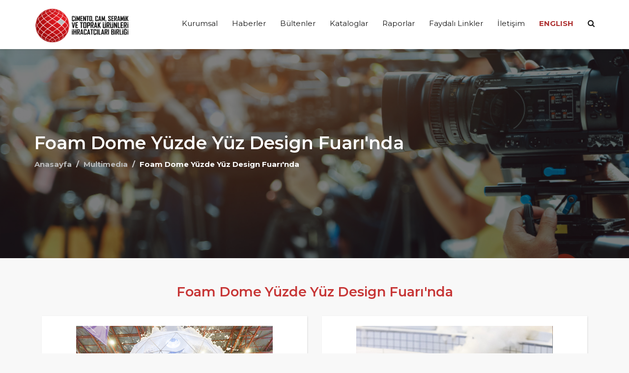

--- FILE ---
content_type: text/html; charset=UTF-8
request_url: https://ccst.org.tr/kurumsal/multimedia/foam-dome-yuzde-yuz-design-fuari-nda
body_size: 4533
content:
<!DOCTYPE html>
<html lang="tr">

<head>
    <meta charset="UTF-8">
<meta name="viewport" content="width=device-width, initial-scale=1">
<meta name="format-detection" content="telephone=no">
<meta name="apple-mobile-web-app-capable" content="yes">
<link rel="apple-touch-icon" sizes="57x57" href="https://ccst.org.tr/assets/favico/apple-icon-57x57.png">
<link rel="apple-touch-icon" sizes="60x60" href="https://ccst.org.tr/assets/favico/apple-icon-60x60.png">
<link rel="apple-touch-icon" sizes="72x72" href="https://ccst.org.tr/assets/favico/apple-icon-72x72.png">
<link rel="apple-touch-icon" sizes="76x76" href="https://ccst.org.tr/assets/favico/apple-icon-76x76.png">
<link rel="apple-touch-icon" sizes="114x114" href="https://ccst.org.tr/assets/favico/apple-icon-114x114.png">
<link rel="apple-touch-icon" sizes="120x120" href="https://ccst.org.tr/assets/favico/apple-icon-120x120.png">
<link rel="apple-touch-icon" sizes="144x144" href="https://ccst.org.tr/assets/favico/apple-icon-144x144.png">
<link rel="apple-touch-icon" sizes="152x152" href="https://ccst.org.tr/assets/favico/apple-icon-152x152.png">
<link rel="apple-touch-icon" sizes="180x180" href="https://ccst.org.tr/assets/favico/apple-icon-180x180.png">
<link rel="icon" type="image/png" sizes="192x192"  href="https://ccst.org.tr/assets/favico/android-icon-192x192.png">
<link rel="icon" type="image/png" sizes="32x32" href="https://ccst.org.tr/assets/favico/favicon-32x32.png">
<link rel="icon" type="image/png" sizes="96x96" href="https://ccst.org.tr/assets/favico/favicon-96x96.png">
<link rel="icon" type="image/png" sizes="16x16" href="https://ccst.org.tr/assets/favico/favicon-16x16.png">
<link rel="manifest" href="https://ccst.org.tr/assets/favico/manifest.json">
<meta name="msapplication-TileColor" content="#ffffff">
<meta name="msapplication-TileImage" content="https://ccst.org.tr/assets/favico/ms-icon-144x144.png">
<meta name="theme-color" content="#ffffff">    <title>Foam Dome Yüzde Yüz Design Fuarı'nda</title>

    <meta name="author" content="Çimento, Cam, Seramik ve Toprak Ürünleri İhracatçıları Birliği"/>
    <meta property="og:title" content="Çimento, Cam, Seramik ve Toprak Ürünleri İhracatçıları Birliği - Multimedia Galerisi / Foam Dome Yüzde Yüz Design Fuarı'nda"/>
    <meta property="og:image" content="https://ccst.org.tr/assets/favico/ms-icon-144x144.png"/>
    <meta property="og:url" content="https://ccst.org.tr/kurumsal/multimedia"/>
    <meta property="og:site_name" content="Çimento, Cam, Seramik ve Toprak Ürünleri İhracatçıları Birliği - Multimedia Galerisi / Foam Dome Yüzde Yüz Design Fuarı'nda"/>
    <meta name="twitter:title" content="Çimento, Cam, Seramik ve Toprak Ürünleri İhracatçıları Birliği - Multimedia Galerisi / Foam Dome Yüzde Yüz Design Fuarı'nda" />
    <meta name="twitter:image" content="https://ccst.org.tr/assets/favico/ms-icon-144x144.png"/>
    <meta name="twitter:url" content="https://ccst.org.tr/kurumsal/multimedia" />
    <meta name="twitter:card" content="Çimento, Cam, Seramik ve Toprak Ürünleri İhracatçıları Birliği - Multimedia Galerisi / Foam Dome Yüzde Yüz Design Fuarı'nda" />
    <meta name="descriptions" content="Foam Dome Yüzde Yüz Design Fuarı'nda"/>
    <meta name="keywords" content="Çimento, Cam, Seramik ve Toprak Ürünleri İhracatçıları Birliği, Mulimedia, Multimedia Galerisi Foam Dome Yüzde Yüz Design Fuarı'nda"/>
    <meta property="og:description" content="Foam Dome Yüzde Yüz Design Fuarı'nda"/>


    <link rel='stylesheet' href='//fonts.googleapis.com/css?family=Josefin+Sans%3A400%2C300%2C600%2C700' type='text/css' media='all' />
<link href="https://fonts.googleapis.com/css2?family=Montserrat:ital,wght@0,100;0,200;0,300;0,400;0,500;0,600;0,700;0,800;0,900;1,100;1,200;1,300;1,400;1,500;1,600;1,700;1,800;1,900&display=swap" rel="stylesheet">
<link rel="stylesheet" type="text/css" href="https://ccst.org.tr/assets/css/libs/font-awesome.min.css">
<link rel="stylesheet" type="text/css" href="https://ccst.org.tr/assets/css/libs/elegant-icon.css">
<link rel="stylesheet" type="text/css" href="https://ccst.org.tr/assets/css/libs/bootstrap.min.css">
<link rel="stylesheet" href="https://ccst.org.tr/assets/js/owl/assets/owl.carousel.min.css"/>
<link rel="stylesheet" type="text/css" href="https://ccst.org.tr/assets/css/styles.css?v=12">
<link rel="stylesheet" type="text/css" href="https://ccst.org.tr/assets/css/iziToast.min.css">    <link rel="stylesheet" type="text/css" href="https://ccst.org.tr/assets/css/fancybox.min.css">

</head>

<body class="home">

    
<div class="searchbar">
    <a href="#" class="search-toggle">
        <i class="fa fa-close"></i>
    </a>
    <form method="get" action="https://ccst.org.tr/ara">
        <input type="text"
               name="search_title"
               placeholder="Arama..."
               class="form-control"
               autocomplete="off">
        <button type="submit" class="redbtn btn-shadow-2 btn-md"><i class="fa fa-search"></i> Arama</button>
    </form>
</div>
<div id="main-content">


<header id="header" class="header">
    <div class="container">
        <div class="header-inner">
            <div class="logo">
                <a href="https://ccst.org.tr/index">
                    
                        <img src="https://ccst.org.tr/assets/img/kurumsal_logo/header_logo_tr.png" alt="Çimento, Cam, Seramik ve Toprak Ürünleri İhracatçıları Birliği">

                                    </a>
            </div>
            <ul class="gecici-masaustu-menu">

                
                    
                        <li class="menu-item menu-item-has-children">
                            <a>Kurumsal</a>
                            <ul class="sub-menu">

                                
                                    <li class="menu-item">

                                        <a href="https://ccst.org.tr/kurumsal/yonetim-kurulu" target="_parent">Yönetim Kurulu</a>

                                    </li>

                                
                                    <li class="menu-item">

                                        <a href="https://ccst.org.tr/kurumsal/hakkimizda" target="_parent">Hakkımızda</a>

                                    </li>

                                
                                    <li class="menu-item">

                                        <a href="https://ccst.org.tr/kurumsal/istigal-alani" target="_parent">İştigal Alanı</a>

                                    </li>

                                
                                    <li class="menu-item">

                                        <a href="https://ccst.org.tr/kurumsal/istatistikler" target="_parent">İstatistikler</a>

                                    </li>

                                
                                    <li class="menu-item">

                                        <a href="https://ccst.org.tr/kurumsal/kurumsal-kimlik" target="_parent">Kurumsal Kimlik</a>

                                    </li>

                                
                                    <li class="menu-item">

                                        <a href="https://ccst.org.tr/kurumsal/multimedia" target="_parent">Multimedia</a>

                                    </li>

                                                            </ul>
                        </li>

                                    
                    
                        <li class="menu-item menu-item-has-children">
                            <a>Haberler</a>
                            <ul class="sub-menu">

                                
                                    <li class="menu-item">

                                        <a href="https://ccst.org.tr/haberler" target="_parent">Haberler</a>

                                    </li>

                                
                                    <li class="menu-item">

                                        <a href="https://ccst.org.tr/haberler/basin" target="_parent">Basın</a>

                                    </li>

                                                            </ul>
                        </li>

                                    
                    
                        <li class="menu-item">
                            <a href="https://ccst.org.tr/bultenler">Bültenler</a>
                        </li>

                                    
                    
                        <li class="menu-item">
                            <a href="https://ccst.org.tr/kataloglar">Kataloglar</a>
                        </li>

                                    
                    
                        <li class="menu-item">
                            <a href="https://ccst.org.tr/raporlar">Raporlar</a>
                        </li>

                                    
                    
                        <li class="menu-item menu-item-has-children">
                            <a>Faydalı Linkler</a>
                            <ul class="sub-menu">

                                
                                    <li class="menu-item">

                                        <a href="http://www.oaib.org.tr/tr/uyelik-nasil-uye-olabilirim.html" target="_blank">Nasıl Üye Olabilirim?</a>

                                    </li>

                                
                                    <li class="menu-item">

                                        <a href="https://www.oaib.org.tr/tr/uyelik-birliklerimiz-hesap-numaralari.html" target="_blank">Üyelik Birliklerimiz Hesap Numaraları</a>

                                    </li>

                                
                                    <li class="menu-item">

                                        <a href="https://siyahdemo.com/ccstdemo/Uploads/formlar/cimento-taahhutname.pdf" target="_blank">Üyelik Başvuru Formu</a>

                                    </li>

                                
                                    <li class="menu-item">

                                        <a href="https://www.oaib.org.tr/tr/borc-sorgulama.html" target="_blank">Üye Bilgi ve Borç Sorgulama</a>

                                    </li>

                                
                                    <li class="menu-item">

                                        <a href="https://ticaret.gov.tr/destekler/ihracat-destekleri" target="_blank">Devlet Yardımları</a>

                                    </li>

                                
                                    <li class="menu-item">

                                        <a href="https://www.oaib.org.tr/tr/sirkuler.html?bq=&sb=1037&br=&ct=&page=&bdate=" target="_blank">Sirküler</a>

                                    </li>

                                                            </ul>
                        </li>

                                    
                    
                        <li class="menu-item">
                            <a href="https://ccst.org.tr/iletisim">İletişim</a>
                        </li>

                                    
                
                    <li class="menu-item"><a href="https://ccst.org.tr/dil-degistir/en" style="color: #af3434;font-weight: BOLD;">ENGLISH</a></li>

                
                <li class="menu-item"><a href="#" class="main-butons search-toggle"><i class="fa fa-search"></i> </a></li>


            </ul>
            <div class="wrap-menu">


                <div class="menu-mobile">
                    <span class="item item-1"></span>
                    <span class="item item-2"></span>
                    <span class="item item-3"></span>
                </div>


                <div class="main-menu">
                    <div class="close-menu">
                        <i class="icon_close"></i>
                    </div>
                    <div class="logo">

                    </div>
                    <nav>

                        <a href="javascript:void(0)" class=" descmenu-toggler bigtoggler"><i class="fa fa-times-circle"></i> </a>
                        <ul class="menu menu-list text-right clearfix">
                            <li class="menu-item">
                                <a href="javascript:void(0);">
                                    <h3>Menü</h3>
                                </a></li>

                            
                                
                                    <li class="menu-item menu-item-has-children">
                                        <a>Kurumsal</a>
                                        <ul class="sub-menu">

                                            
                                                <li class="menu-item">
                                                    <a href="https://ccst.org.tr/kurumsal/yonetim-kurulu" target="_parent">Yönetim Kurulu</a>
                                                </li>

                                            
                                                <li class="menu-item">
                                                    <a href="https://ccst.org.tr/kurumsal/hakkimizda" target="_parent">Hakkımızda</a>
                                                </li>

                                            
                                                <li class="menu-item">
                                                    <a href="https://ccst.org.tr/kurumsal/istigal-alani" target="_parent">İştigal Alanı</a>
                                                </li>

                                            
                                                <li class="menu-item">
                                                    <a href="https://ccst.org.tr/kurumsal/istatistikler" target="_parent">İstatistikler</a>
                                                </li>

                                            
                                                <li class="menu-item">
                                                    <a href="https://ccst.org.tr/kurumsal/kurumsal-kimlik" target="_parent">Kurumsal Kimlik</a>
                                                </li>

                                            
                                                <li class="menu-item">
                                                    <a href="https://ccst.org.tr/kurumsal/multimedia" target="_parent">Multimedia</a>
                                                </li>

                                                                                    </ul>
                                    </li>

                                

                            
                                
                                    <li class="menu-item menu-item-has-children">
                                        <a>Haberler</a>
                                        <ul class="sub-menu">

                                            
                                                <li class="menu-item">
                                                    <a href="https://ccst.org.tr/haberler" target="_parent">Haberler</a>
                                                </li>

                                            
                                                <li class="menu-item">
                                                    <a href="https://ccst.org.tr/haberler/basin" target="_parent">Basın</a>
                                                </li>

                                                                                    </ul>
                                    </li>

                                

                            
                                
                                <li class="menu-item">
                                    <a href="https://ccst.org.tr/bultenler">Bültenler</a>
                                </li>

                                

                            
                                
                                <li class="menu-item">
                                    <a href="https://ccst.org.tr/kataloglar">Kataloglar</a>
                                </li>

                                

                            
                                
                                <li class="menu-item">
                                    <a href="https://ccst.org.tr/raporlar">Raporlar</a>
                                </li>

                                

                            
                                
                                    <li class="menu-item menu-item-has-children">
                                        <a>Faydalı Linkler</a>
                                        <ul class="sub-menu">

                                            
                                                <li class="menu-item">
                                                    <a href="http://www.oaib.org.tr/tr/uyelik-nasil-uye-olabilirim.html" target="_blank">Nasıl Üye Olabilirim?</a>
                                                </li>

                                            
                                                <li class="menu-item">
                                                    <a href="https://www.oaib.org.tr/tr/uyelik-birliklerimiz-hesap-numaralari.html" target="_blank">Üyelik Birliklerimiz Hesap Numaraları</a>
                                                </li>

                                            
                                                <li class="menu-item">
                                                    <a href="https://siyahdemo.com/ccstdemo/Uploads/formlar/cimento-taahhutname.pdf" target="_blank">Üyelik Başvuru Formu</a>
                                                </li>

                                            
                                                <li class="menu-item">
                                                    <a href="https://www.oaib.org.tr/tr/borc-sorgulama.html" target="_blank">Üye Bilgi ve Borç Sorgulama</a>
                                                </li>

                                            
                                                <li class="menu-item">
                                                    <a href="https://ticaret.gov.tr/destekler/ihracat-destekleri" target="_blank">Devlet Yardımları</a>
                                                </li>

                                            
                                                <li class="menu-item">
                                                    <a href="https://www.oaib.org.tr/tr/sirkuler.html?bq=&sb=1037&br=&ct=&page=&bdate=" target="_blank">Sirküler</a>
                                                </li>

                                                                                    </ul>
                                    </li>

                                

                            
                                
                                <li class="menu-item">
                                    <a href="https://ccst.org.tr/iletisim">İletişim</a>
                                </li>

                                

                            

                            
                                <li class="menu-item hidden-md hidden-lg"><a href="https://ccst.org.tr/dil-degistir/en">ENGLISH</a></li>

                            
                            <li class="menu-item hidden-md hidden-lg"><a href="#" class="search-toggle"><i class="fa fa-search"></i> Arama </a></li>
                        </ul>
                    </nav>

                    <div class="buton-block hidden">
                        <a href="#" class="main-butons lang">EN</a>
                        <a href="#" class="main-butons search-toggle"><i class="fa fa-search"></i> </a>
                        <a href="javascript:void(0);" class="main-butons descmenu-toggler">
                            <span></span>
                        </a>

                    </div>
                </div>

            </div>
        </div>
    </div>
</header>

    <div class="ccstbread" style="background-image: url('https://ccst.org.tr/assets/img/breadcrumbs/basin.jpg');">

    <div class="bgover"></div>
    <div class="content">
        <div class="container">
            <div class="row">

                <div class="col-md-12">
                    <h1>Foam Dome Yüzde Yüz Design Fuarı'nda</h1>
                    <ul class="breadcrumb">
                        <li class="list-group-item"><a href="https://ccst.org.tr/index">Anasayfa</a> </li>
                        <li class="list-group-item"><a href="https://ccst.org.tr/multimedia">Multimedıa</a> </li>
                        <li class="list-group-item">Foam Dome Yüzde Yüz Design Fuarı'nda </li>
                    </ul>
                </div>
            </div>
        </div>
    </div>
</div>
<div class="header-hide"></div>

<div class="container pagecontent">

    <div class="col-primary col-md-12">
        <article class="post">
            <header class="post-header">
                <h3 class="text-center">Foam Dome Yüzde Yüz Design Fuarı'nda</h3>
            </header>
        </article>
    </div>


    
        <div class="col-lg-6 text-center">
            <div class="borderbox">
                <div class="albums">

                    
                        <a href="https://ccst.org.tr/Uploads/./../Uploads/galleries_view/images/foam-dome-yuzde-yuz-design-fuari-nda/foam-dome-at-100-design-7abd4c6a-2e1a-4d11-b704-c069d6f9944a.jpg" data-fancybox="gallery">
                            <div class="img" style="background-image: url('https://ccst.org.tr/Uploads/./../Uploads/galleries_view/images/foam-dome-yuzde-yuz-design-fuari-nda/foam-dome-at-100-design-7abd4c6a-2e1a-4d11-b704-c069d6f9944a.jpg');"></div>
                        </a>

                    

                </div>

            </div>
        </div>


    
        <div class="col-lg-6 text-center">
            <div class="borderbox">
                <div class="albums">

                    
                        <a href="https://ccst.org.tr/Uploads/./../Uploads/galleries_view/images/foam-dome-yuzde-yuz-design-fuari-nda/5-8-8f0affcba-947c-4af1-ad4b-7da2cc424635.jpg" data-fancybox="gallery">
                            <div class="img" style="background-image: url('https://ccst.org.tr/Uploads/./../Uploads/galleries_view/images/foam-dome-yuzde-yuz-design-fuari-nda/5-8-8f0affcba-947c-4af1-ad4b-7da2cc424635.jpg');"></div>
                        </a>

                    

                </div>

            </div>
        </div>


    
        <div class="col-lg-6 text-center">
            <div class="borderbox">
                <div class="albums">

                    
                        <a href="https://ccst.org.tr/Uploads/./../Uploads/galleries_view/images/foam-dome-yuzde-yuz-design-fuari-nda/4-8-8d72c95b5-ecff-44af-bbf9-8f7a08fdc1ad.jpg" data-fancybox="gallery">
                            <div class="img" style="background-image: url('https://ccst.org.tr/Uploads/./../Uploads/galleries_view/images/foam-dome-yuzde-yuz-design-fuari-nda/4-8-8d72c95b5-ecff-44af-bbf9-8f7a08fdc1ad.jpg');"></div>
                        </a>

                    

                </div>

            </div>
        </div>


    
        <div class="col-lg-6 text-center">
            <div class="borderbox">
                <div class="albums">

                    
                        <a href="https://ccst.org.tr/Uploads/./../Uploads/galleries_view/images/foam-dome-yuzde-yuz-design-fuari-nda/3-8-8b97d48e0-8215-4fca-81c7-ed81a39f8fb3.jpg" data-fancybox="gallery">
                            <div class="img" style="background-image: url('https://ccst.org.tr/Uploads/./../Uploads/galleries_view/images/foam-dome-yuzde-yuz-design-fuari-nda/3-8-8b97d48e0-8215-4fca-81c7-ed81a39f8fb3.jpg');"></div>
                        </a>

                    

                </div>

            </div>
        </div>


    
        <div class="col-lg-6 text-center">
            <div class="borderbox">
                <div class="albums">

                    
                        <a href="https://ccst.org.tr/Uploads/./../Uploads/galleries_view/images/foam-dome-yuzde-yuz-design-fuari-nda/2-8-8b3e745c4-988e-4b8d-98e6-d2d8794535f8.jpg" data-fancybox="gallery">
                            <div class="img" style="background-image: url('https://ccst.org.tr/Uploads/./../Uploads/galleries_view/images/foam-dome-yuzde-yuz-design-fuari-nda/2-8-8b3e745c4-988e-4b8d-98e6-d2d8794535f8.jpg');"></div>
                        </a>

                    

                </div>

            </div>
        </div>


    </div>


    <section class="section infoline no-bt-pad" style="background: #eaeaea;">
    <div class="container">
        <div class="row text-uppercase">
            <div class="col-xs-4 col-sm-4 col-md-2">
                <a href="https://ccst.org.tr/kurumsal/hakkimizda">
                    <div class="infobox">
                        <div class="head">
                            <i class="fa fa-users"></i>
                        </div>
                        <div class="title"><h3>Kurumsal</h3></div>
                        <div class="content"><p>Birliğimiz Hakkında <br> Bilgiler</p></div>
                        <div class="foot"></div>
                    </div>
                </a>
            </div>


            <div class="col-xs-4 col-sm-4 col-md-2">
                <a href="https://ccst.org.tr/haberler">
                    <div class="infobox">
                        <div class="head">
                            <i class="fa fa-newspaper-o"></i>
                        </div>
                        <div class="title"><h3>Haberler</h3></div>
                        <div class="content"><p>Güncel Haberlere <br> Ulaşabilirsiniz</p></div>
                        <div class="foot"></div>
                    </div>
                </a>
            </div>
            <div class="col-xs-4 col-sm-4 col-md-2">
                <a href="https://ccst.org.tr/kataloglar">
                    <div class="infobox">
                        <div class="head">
                            <i class="fa fa-book"></i>
                        </div>
                        <div class="title"><h3>Kataloglar</h3></div>
                        <div class="content"><p>Tüm Kataloglara <br> Ulaşabilirsiniz</p></div>
                        <div class="foot"></div>
                    </div>
                </a>
            </div>
            <div class="col-xs-4 col-sm-4 col-md-2">
                <a href="https://ccst.org.tr/bultenler">
                    <div class="infobox">
                        <div class="head">
                            <i class="fa fa-list"></i>
                        </div>
                        <div class="title"><h3>Bültenler</h3></div>
                        <div class="content"><p>Tüm Bültenlere <br> Ulaşabilirsiniz</p></div>
                        <div class="foot"></div>
                    </div>
                </a>
            </div>

            
                <div class="col-xs-4 col-sm-4 col-md-2">
                    <a href="https://ccst.org.tr/raporlar">
                        <div class="infobox">
                            <div class="head">
                                <i class="fa fa-files-o"></i>
                            </div>
                            <div class="title"><h3>Raporlar</h3></div>
                            <div class="content"><p>Araştırma Raporlarına <br> Ulaşabilirsiniz</p></div>
                            <div class="foot"></div>
                        </div>
                    </a>
                </div>

            
            <div class="col-xs-4 col-sm-4 col-md-2">
                <a href="https://ccst.org.tr/kurumsal/multimedia">
                    <div class="infobox">
                        <div class="head">
                            <i class="fa fa-image"></i>
                        </div>
                        <div class="title"><h3>Medya</h3></div>
                        <div class="content"><p>Fotoğraf ve Videolara <br> Ulaşabilrisiniz</p></div>
                        <div class="foot"></div>
                    </div>
                </a>
            </div>
        </div>
    </div>
</section>

    </div>


    <footer id="footer" class="footer">
    <div class="container-fluid footer-brands">
        <div class="container">
            <div class="row">

                
                
                    <div class="col-sm-3 col-xs-3 col-md-offset-2 col-md-2 footer-brands-box" style="background-image:url('https://ccst.org.tr/assets/img/turkish-ceramic-logo.png');"></div>
                    <div class="col-sm-3 col-xs-3 col-md-2 footer-brands-box" style="background-image:url('https://ccst.org.tr/assets/img/turkish-glass-logo.png');"></div>
                    <div class="col-sm-3 col-xs-3 col-md-2 footer-brands-box" style="background-image:url('https://ccst.org.tr/assets/img/turkish-cement.png');"></div>
                    <div class="col-sm-3 col-xs-3 col-md-2 footer-brands-box" style="background-image:url('https://ccst.org.tr/assets/img/xonepngson.png');"></div>

                
            </div>
        </div>
    </div>


    <!--   <a class="sfsign" href="https://siyahfikir.com.tr">
           <img src="img/siyahfikir.png" class="img-responsive">
       </a>-->
    <div class="container footer-bar2" style="margin-top: 20px;">
        <div class="row">
            <div class="col-xs-12-col-sm-12 col-md-6 col-md-offset-3 text-center">
                <div class="row">
                    <div class="col-xs-4 col-sm-4 col-md-4">
                        <a href="https://ccst.org.tr/index" class="footer-logo">
                            <img src="https://ccst.org.tr/assets/img/ccst-kurumsal-yatay-logo.png" class="img-responsive">
                        </a>
                    </div>
                    <div class="col-xs-4 col-sm-4 col-md-4">
                        <a href="https://www.oaib.org.tr/" class="footer-logo" target="_blank">
                            <img src="https://ccst.org.tr/assets/img/oaiblogo2.png" class="img-responsive">
                        </a>
                    </div>
                    <div class="col-xs-4 col-sm-4 col-md-4">
                        <a href="https://tim.org.tr/" class="footer-logo" target="_blank">
                            
                                <img src="https://ccst.org.tr/assets/img/tim-tr.png" class="img-responsive">

                                                    </a>
                    </div>
                </div>

            </div>
            <div class="col-xs-12 col-sm-12 col-md-12 text-center" style="">
                <p><i class="fa fa-map-marker"></i> <strong>Adres:</strong> CEYHUN ATUF KANSU CAD. NO: 120 BALGAT ÇANKAYA ANKARA</p>
                <p><i class="fa fa-phone"></i> <strong>Telefon:</strong> <a href="tel:+90 (312) 447 27 40">+90 (312) 447 27 40</a></p>
            </div>
            <div class="col-md-12 text-center">

                <ul class="footersocials">
                    <li><a href="https://www.instagram.com/cimentocamseramikbirligi/"><i class="fa fa-instagram"></i> </a> </li>
                    <li><a href="https://www.facebook.com/%C3%87imento-Cam-Seramik-ve-Toprak-%C3%9Cr%C3%BCnleri-%C4%B0hracat%C3%A7%C4%B1lar%C4%B1-Birli%C4%9Fi-100381405528852"><i class="fa fa-facebook"></i> </a> </li>
                    <li><a href="https://www.linkedin.com/company/%C3%A7imento-cam-seramik-ve-toprak-%C3%BCr%C3%BCnleri-i%CC%87hracat%C3%A7%C4%B1lar%C4%B1-birli%C4%9Fi/"><i class="fa fa-linkedin"></i> </a> </li>
                </ul>
            </div>

        </div>
    </div>
</footer>
    <script src="https://ccst.org.tr/assets/js/libs/jquery-1.12.4.min.js"></script>
<script src="https://ccst.org.tr/assets/js/libs/bootstrap.min.js"></script>
<script src="https://ccst.org.tr/assets/js/libs/isotope.pkgd.min.js"></script>
<script src="https://ccst.org.tr/assets/revolution/js/jquery.themepunch.tools.min.js"></script>
<script src="https://ccst.org.tr/assets/revolution/js/jquery.themepunch.revolution.min.js"></script>
<script src="https://ccst.org.tr/assets/js/owl/owl.carousel.min.js"></script>
<script src="https://ccst.org.tr/assets/js/scripts.js"></script>
<script src="https://ccst.org.tr/assets/js/iziToast.min.js"></script>

    <script src="https://ccst.org.tr/assets/js/fancybox.min.js"></script>

</body>
</html>

--- FILE ---
content_type: text/css
request_url: https://ccst.org.tr/assets/css/styles.css?v=12
body_size: 14666
content:

img,
legend {
  border: 0;
}
legend,
td,
th {
  padding: 0;
}
html {
  font-family: sans-serif;
  -ms-text-size-adjust: 100%;
  -webkit-text-size-adjust: 100%;
}
article,
aside,
details,
figcaption,
figure,
footer,
header,
hgroup,
main,
menu,
nav,
section,
summary {
  display: block;
}
audio,
canvas,
progress,
video {
  display: inline-block;
  vertical-align: baseline;
}
audio:not([controls]) {
  display: none;
  height: 0;
}
[hidden],
template {
  display: none;
}
a {
  color: #181818;
  background-color: transparent;
}
a:hover,
a:active {
  outline: 0;
}
abbr[title] {
  border-bottom: 1px dotted;
}
b,
optgroup,
strong {
  font-weight: 700;
}
dfn {
  font-style: italic;
}
h1 {
  font-size: 2em;
  margin: .67em 0;
}
p.low{font-size: 13px !important;}
p.middle{ font-size: 16px !important;}
p.high{ font-size: 18px !important;}
mark {
  background: #ffffff;
  color: #222222;
}
small {
  font-size: 80%;
}
sub,
sup {
  font-size: 75%;
  line-height: 0;
  position: relative;
  vertical-align: baseline;
}
sup {
  top: -0.5em;
}
sub {
  bottom: -0.25em;
}
svg:not(:root) {
  overflow: hidden;
}
figure {
  margin: 1em 40px;
}
hr {
  -moz-box-sizing: content-box;
  box-sizing: content-box;
  height: 0;
}
pre,
textarea {
  overflow: auto;
}
code,
kbd,
pre,
samp {
  font-family: monospace, monospace;
  font-size: 1em;
}
button,
input,
optgroup,
select,
textarea {
  color: inherit;
  font: inherit;
  margin: 0;
}
button {
  overflow: visible;
}
button,
select {
  text-transform: none;
}
button,
html input[type=button],
input[type=reset],
input[type=submit] {
  -webkit-appearance: button;
  cursor: pointer;
}
button[disabled],
html input[disabled] {
  cursor: default;
}
button::-moz-focus-inner,
input::-moz-focus-inner {
  border: 0;
  padding: 0;
}
input {
  border-radius: 0;
  line-height: normal;
}
input[type=checkbox],
input[type=radio] {
  box-sizing: border-box;
  padding: 0;
}
input[type=number]::-webkit-inner-spin-button,
input[type=number]::-webkit-outer-spin-button {
  height: auto;
}
input[type=search] {
  -webkit-appearance: textfield;
  -moz-box-sizing: content-box;
  -webkit-box-sizing: content-box;
  box-sizing: content-box;
}
input[type=search]::-webkit-search-cancel-button,
input[type=search]::-webkit-search-decoration {
  -webkit-appearance: none;
}
fieldset {
  border: 1px solid #222222;
  margin: 0 2px;
  padding: .35em .625em .75em;
}
table {
  border-collapse: collapse;
  border-spacing: 0;
}
a,
input,
textarea,
button,
select {
  outline: none;
}
a:hover,
a:focus,
input:focus,
textarea:focus,
button:focus,
select:focus {
  outline: none !important;
  text-decoration: none;
}
* {
  -webkit-box-sizing: border-box;
  -moz-box-sizing: border-box;
  box-sizing: border-box;
}
:after,
:before {
  -webkit-box-sizing: border-box;
  -moz-box-sizing: border-box;
  box-sizing: border-box;
}
input::-webkit-input-placeholder,
textarea::-webkit-input-placeholder {
  color: #222222;
}
input:-moz-placeholder,
textarea:-moz-placeholder {
  color: #222222;
}
/* =========== 2. Typography  =========== */
h1,
.h1,
h2,
.h2,
h3,
.h3,
h4,
.h4,
h5,
.h5,
h6,
.h6 {
  font-family: 'Montserrat', sans-serif;
  color: #181818;
  font-weight: 300;
  line-height: 1.2em;
  margin-bottom: 20px;
  margin-top: 0;
}
h1 > a,
.h1 > a,
h2 > a,
.h2 > a,
h3 > a,
.h3 > a,
h4 > a,
.h4 > a,
h5 > a,
.h5 > a,
h6 > a,
.h6 > a {
  color: inherit;
}
h1,
.h1 {
  font-size: 36px;
}
h2,
.h2 {
  font-size: 30px;
}
h3,
.h3 {
  font-size: 26px;
}
h4,
.h4 {
  font-size: 22px;
}
h5,
.h5 {
  font-size: 18px;
}
h6,
.h6 {
  font-size: 14px;
}
a {
  color: #181818;
  text-decoration: none;
  -webkit-transition: all 0.3s ease;
  -moz-transition: all 0.3s ease;
  -ms-transition: all 0.3s ease;
  -o-transition: all 0.3s ease;
  transition: all 0.3s ease;
}
a:hover {
  color: #ababab !important;
}
.quicklinks a:hover,
.quicklinks a:active,
.quicklinks a:focus {
  color: #00b9eb !important;
}
p {
  margin-top: 0;
  margin-bottom: 20px;
}
code,
kbd,
pre,
samp {
  font-family: 'Josefin Sans', sans-serif;
  -webkit-border-radius: 0;
  -moz-border-radius: 0;
  -ms-border-radius: 0;
  -o-border-radius: 0;
  border-radius: 0;
}
code {
  background-color: #eee;
  letter-spacing: 0.015em;
}
abbr {
  background-color: #A1D71A;
  color: #111;
  border-width: 2px;
}
mark,
.mark {
  color: #ffffff;
  background-color: #a4b4c4;
}
dfn {
  border-bottom: 1px dashed;
}
cite {
  font-style: normal;
}
blockquote {
  font-size: 18px;
  border: 0;
  padding: 30px;
  margin: 20px 0;
  letter-spacing: 0;
  overflow: hidden;
  position: relative;
  z-index: 2;
  background-color: #eeeeee;
}
blockquote:before {
  position: absolute;
  left: 30px;
  top: 40px;
  z-index: -1;
  content: '\f10d';
  font-family: 'FontAwesome';
  display: inline-block;
  color: #ababab;
  font-size: 60px;
  opacity: 0.2;
}
blockquote p {
  margin-bottom: 10px;
}
blockquote footer,
blockquote cite {
  font-size: 12px;
  color: #222222;
  font-weight: 700;
}
blockquote footer:before,
blockquote cite:before {
  content: '- ';
  color: #222222;
}
blockquote footer:after,
blockquote cite:after {
  content: ' ';
  color: #222222;
}
pre {
  line-height: 1.8em;
  padding: 15px;
  border: 1px solid #E4E4E4;
  font-style: italic;
  overflow: auto;
  white-space: pre-wrap;
  background-color: #f7f7f7;
  word-wrap: break-word;
  max-width: 100%;
}
img {
  max-width: 100%;
  height: auto;
  vertical-align: middle;
  border: 0;
}
input[type="search"],
input[type="text"],
input[type="url"],
input[type="number"],
input[type="password"],
input[type="email"],
input[type="file"],
select,
textarea {
  height: 40px;
  width: 100%;
  border: 1px solid #222222;
  padding: 0 10px;
  -webkit-transition: all 0.3s ease;
  -moz-transition: all 0.3s ease;
  -ms-transition: all 0.3s ease;
  -o-transition: all 0.3s ease;
  transition: all 0.3s ease;
  -webkit-box-sizing: border-box;
  -moz-box-sizing: border-box;
  box-sizing: border-box;
  -webkit-appearance: none;
}
::-moz-selection {
  color: #f7f7f7;
  background-color: #222222;
}
::selection {
  color: #f7f7f7;
  background-color: #222222;
}
iframe {
  border: 0;
  max-width: 100%;
}

body {
  margin: 0;
  padding: 0;
  font-family: 'Montserrat', sans-serif;
  font-size: 15px;
/*  background: #f0f0f0;*/
  background: #f8f8f8;
  color: #222222;
  overflow-x: hidden;
  line-height: 1.8em;
  font-weight: 300;
}

.kd-btn {
  display: inline-block;
  padding: 5px 18px 1px;
  background-color: #181818;
  color: #ffffff;
  text-transform: uppercase;
  font-size: 12px;
  font-weight: 300;
  margin-top: 10px;
  opacity: 1;
}
.kd-btn:hover,
.kd-btn a:hover,
.kd-btn:active,
.kd-btn a:active,
.kd-btn:focus,
.kd-btn a:focus {
  color: #ffffff !important;
  opacity: 0.8;
}
.image {
  background-color: #eeeeee;
  padding-bottom: 80%;
  background-size: cover;
  background-repeat: no-repeat;
  background-position: center center;
}
.image img {
  display: none !important;
}

#header {
  box-shadow: 1px 1px 10px rgba(0, 0, 0, 0.06);
  position: fixed;
  z-index: 999;
  top:0;
  width: 100%;
  background: WHITE;
 /* background-image: url(../img/map.png);*/
  background-size: auto 232%;
  background-repeat: no-repeat;
  background-position: right;

}
#header .header-inner {
  height: 100px;
  position: relative;
}
#header .logo {
  line-height: 100px;
  float: left;
}
#header .logo > a {
  line-height: inherit;
  display: block;
}
#header .logo img {
  max-height: 80px;
}
.main-menu {
  text-transform: uppercase;
  line-height: 40px;
  padding-top: 30px;
  padding-bottom: 30px;
}
.main-menu .logo {
  display: none;
}
.main-menu .menu-list > li:last-child > a {
  padding-right: 0;
}
.main-menu li {
  position: relative;
  display: inline-block;
  font-size: 11px;
  font-family: 'Montserrat', sans-serif;
}
.main-menu li a {
  color: #fdfdfd;
  padding: 11px 19px;
  font-weight: 500;
  letter-spacing: 1px;
  text-transform: uppercase;
  font-size: 16px;
}
.main-menu nav ul{
  margin-bottom: 0;
}
.main-menu li:hover > a {
  color: #ababab;
}
.main-menu li:hover > ul {
  opacity: 1;
  visibility: visible;
  z-index: 999;
}
.main-menu .sub-menu {
  width: 220px;
  background-color: #fff;
  margin: 0;
  padding: 0;
  box-shadow: 1px 1px 20px rgba(0, 0, 0, 0.05);
  position: absolute;
  top: 100%;
  left: 0;
  text-align: left;
  opacity: 0;
  visibility: hidden;
  z-index: -1;
  -webkit-transition: opacity ease 0.5s;
  -moz-transition: opacity ease 0.5s;
  -ms-transition: opacity ease 0.5s;
  -o-transition: opacity ease 0.5s;
  transition: opacity ease 0.5s;
}
.main-menu .sub-menu li {
  display: block;
  font-size: 11px;
}
.main-menu .sub-menu a {
  display: block;
  padding: 5px 20px;
}
.main-menu .sub-menu a:hover {
  background-color: #464647;
  color: #ffffff !important;
}
.main-menu .sub-menu .sub-menu {
  top: 0;
  left: 100%;
}
.main-menu li.current_page_item a {
  color: #101010;
  background-color: #f7f8f9;
}
.close-menu {
  display: none;
}
.item-search + form {
  display: none;
}
.header-hide {
  position: fixed;
  top: 0;
  left: 0;
  right: 0;
  bottom: 0;
  z-index: 9;
  background-color: rgba(0, 0, 0, 0.4);
  visibility: hidden;
  opacity: 0;
  -webkit-transition: visibility 0.3s ease, opacity 0.3s ease;
  -moz-transition: visibility 0.3s ease, opacity 0.3s ease;
  -ms-transition: visibility 0.3s ease, opacity 0.3s ease;
  -o-transition: visibility 0.3s ease, opacity 0.3s ease;
  transition: visibility 0.3s ease, opacity 0.3s ease;
  cursor: pointer;
}
.header-hide.active {
  visibility: visible;
  opacity: 1;
}
.menu-mobile {
  display: none;
  position: absolute;
  top: 0;
  right: 0;
  width: 40px;
  height: 100px;
  padding-left: 16px;
  cursor: pointer;
}
.menu-mobile.active .item-2 {
  right: 0;
}
.menu-mobile .item {
  position: absolute;
  right: 0;
  background-color: #181818;
  width: 24px;
  height: 1px;
}
.menu-mobile .item-1 {
  top: 44px;
}
.menu-mobile .item-2 {
  top: 52px;
  width: 18px;
  -webkit-transition: left 0.3s ease-in-out;
  -moz-transition: left 0.3s ease-in-out;
  -ms-transition: left 0.3s ease-in-out;
  -o-transition: left 0.3s ease-in-out;
  transition: left 0.3s ease-in-out;
  right: 6px;
}
.menu-mobile .item-3 {
  top: 60px;
}
.menu-search-form {
  position: fixed;
  top: 0;
  left: 0;
  bottom: 0;
  width: 100%;
  opacity: 0;
  visibility: hidden;
  z-index: -1;
  background-color: rgba(255, 255, 255, 0.98);
  -webkit-transition: all ease 0.3s;
  -moz-transition: all ease 0.3s;
  -ms-transition: all ease 0.3s;
  -o-transition: all ease 0.3s;
  transition: all ease 0.3s;
  text-align: center;
}
.menu-search-form.active {
  opacity: 1;
  visibility: visible;
  z-index: 999999999999;
}
.menu-search-form a {
  font-size: 62px;
  display: inline-block;
  margin-top: 15px;
  padding: 10px 15px;
  background-color: transparent;
  color: #181818;
}
.menu-search-form .search-input {
  position: absolute;
  top: 50%;
  left: 50%;
  -webkit-transform: translate(-50%, -50%);
  -moz-transform: translate(-50%, -50%);
  transform: translate(-50%, -50%);
  max-width: 750px;
  width: 100%;
  margin: 30px auto;
  border: 1px solid #f4f5f6;
  box-shadow: 1px 1px 20px rgba(0, 0, 0, 0.05);
}
.menu-search-form .search-input:before {
  content: "";
  display: block;
  width: 3px;
  position: absolute;
  top: -1px;
  left: -1px;
  bottom: -1px;
  background-color: #181818;
}
.menu-search-form input[type="text"] {
  display: block;
  width: 100%;
  height: 72px;
  padding-left: 25px;
  padding-right: 40px;
  background-color: transparent;
  border: 0;
  box-shadow: none;
  font-size: 24px;
}
.menu-search-form input[type="text"]:focus,
.menu-search-form input[type="text"]:active {
  outline: 0;
}
.menu-search-form button {
  display: block;
  position: absolute;
  top: 0;
  right: 0;
  bottom: 0;
  text-align: center;
  margin: 0;
  padding: 0;
  line-height: 22px;
  font-size: 24px;
  width: 72px;
  box-shadow: none;
  background-color: #181818;
  border: 0 solid #ff6060;
  color: #ffffff;
  -webkit-transition: all ease 0.3s;
  -moz-transition: all ease 0.3s;
  -ms-transition: all ease 0.3s;
  -o-transition: all ease 0.3s;
  transition: all ease 0.3s;
  opacity: 1;
}
.menu-search-form button:hover {
  opacity: 0.7;
}
.mt30 {
  margin-top: 30px;
}
.pt30 {
  padding-top: 30px;
}
/* ===========  5. Sections  =========== */
/* 5.1 Revolution Slider */
.tparrows {
  cursor: pointer;
  background: rgba(0, 0, 0, 0.4);
  width: 32px;
  height: 100px;
  z-index: 999;
  position: absolute;
  display: block;
}
.tparrows:before {
  display: block;
  line-height: 100px;
  -webkit-transform: translateX(0);
  -moz-transform: translateX(0);
  transform: translateX(0);
  -webkit-transition: all 0.3s;
  -moz-transition: all 0.3s;
  -ms-transition: all 0.3s;
  -o-transition: all 0.3s;
  transition: all 0.3s;
}
.tparrows.tp-leftarrow:before {
  content: "\e824";
}
.tparrows.tp-leftarrow:hover:before {
  -ms-transform: translateX(-20px);
  transform: translateX(-20px);
  -webkit-transform: translateX(-20px);
  opacity: 0;
}
.tparrows.tp-rightarrow:before {
  content: "\e825";
}
.tparrows.tp-rightarrow:hover:before {
  -ms-transform: translateX(20px);
  transform: translateX(20px);
  -webkit-transform: translateX(20px);
  opacity: 0;
}
.tparrows.tp-rightarrow .nav-allwrapper {
  right: 0;
  left: auto;
}
.tparrows.tp-rightarrow .nav-imgholder {
  -ms-transform: translateX(192px);
  transform: translateX(192px);
  -webkit-transform: translateX(192px);
}
.tparrows:hover .nav-allwrapper {
  visibility: visible;
}
.tparrows:hover .nav-imgholder {
  -webkit-transform: translateX(0);
  -moz-transform: translateX(0);
  transform: translateX(0);
}
.tparrows:hover .nav-titleholder {
  -webkit-transition-delay: .6s;
  -o-transition-delay: .6s;
  transition-delay: .6s;
  -webkit-transform: rotateX(0);
  -moz-transform: rotateX(0);
  transform: rotateX(0);
}
.nav-allwrapper {
  overflow: hidden;
  position: absolute;
  width: 160px;
  height: 130px;
  top: 0;
  left: 0;
  visibility: hidden;
  -webkit-transition: transform 0.3s;
  -moz-transition: transform 0.3s;
  -ms-transition: transform 0.3s;
  -o-transition: transform 0.3s;
  transition: transform 0.3s;
}
.nav-imgholder {
  width: 160px;
  position: absolute;
  left: 0;
  top: 0;
  height: 100px;
  -webkit-transform: translateX(-192px);
  -moz-transform: translateX(-192px);
  transform: translateX(-192px);
  -webkit-transition: all 0.3s;
  -moz-transition: all 0.3s;
  -ms-transition: all 0.3s;
  -o-transition: all 0.3s;
  transition: all 0.3s;
  -webkit-transition-delay: .3s;
  -o-transition-delay: .3s;
  transition-delay: .3s;
}
.nav-titleholder {
  top: 100px;
  width: 160px;
  text-align: left;
  display: block;
  padding: 2px 10px 0;
  line-height: 30px;
  background: rgba(0, 0, 0, 0.8);
  color: #fff;
  position: absolute;
  font-size: 11px;
  letter-spacing: 1px;
  -webkit-transition: all 0.3s;
  -moz-transition: all 0.3s;
  -ms-transition: all 0.3s;
  -o-transition: all 0.3s;
  transition: all 0.3s;
  -webkit-transform: rotateX(-90deg);
  -moz-transform: rotateX(-90deg);
  transform: rotateX(-90deg);
  -webkit-transform-origin: 50% 0;
  -ms-transform-origin: 50% 0;
  transform-origin: 50% 0;
  -webkit-box-sizing: border-box;
  box-sizing: border-box;
  text-transform: uppercase;
}
.tp-caption.title {
  text-transform: uppercase;
  letter-spacing: 1px;
  font-weight: 300;
}
.tp-bannertimer {
  height: 3px;
}
/* 5.2 About */
.about-section {
/*  margin-top: 180px;*/
}
.about-section .title {
  font-size: 24px;
  line-height: 1.6em;
  text-transform: uppercase;
  letter-spacing: 2px;
  font-weight: 300;
  margin-bottom: 30px;
}
.about-section .title strong,
.about-section .title span {
  font-size: 36px;
  font-weight: 500;
  color: #c73636;
}
.about-section .kd-btn {
  margin-bottom: 40px;
}
/* 5.3 Services Section */
.services-section .service-item i {
  display: inline-block;
  line-height: 36px;
  font-size: 28px;
  margin-bottom: 10px;
}
.services-section .service-item h2 {
  margin-bottom: 10px;
  text-transform: uppercase;
  font-size: 18px;
}
.services-section .service-item p:last-child {
  margin-bottom: 0;
}
/* 5.4 Portfolio Section */
.portfolio-section {
  padding-top: 140px;
  padding-bottom: 120px;
}
.portfolio-section .title {
  text-transform: uppercase;
  letter-spacing: 2px;
  font-size: 36px;
  font-weight: 500;
  margin-bottom: 10px;
}
#portfolio,
.projects-related {
  padding-top: 10px;
}
#portfolio.gallery .grid-item,
.projects-related.gallery .grid-item {
  cursor: pointer;
  opacity: 1;
}
#portfolio.gallery .grid-item:hover,
.projects-related.gallery .grid-item:hover {
  opacity: 0.8;
}
#portfolio .controls,
.projects-related .controls {
  font-size: 11px;
  letter-spacing: 2px;
  padding-bottom: 10px;
  text-transform: uppercase;
  font-weight: 500;
}
#portfolio .controls ul,
.projects-related .controls ul {
  list-style: none;
  margin: 0;
  padding: 0;
  display: block;
}
#portfolio .controls ul li,
.projects-related .controls ul li {
  display: inline-block;
  margin-right: 10px;
  margin-bottom: 20px;
}
#portfolio .controls ul li:last-child,
.projects-related .controls ul li:last-child {
  margin-right: 0;
}
#portfolio .controls ul li a,
.projects-related .controls ul li a {
  padding: 10px 20px 8px;
}
#portfolio .controls ul li a.active,
.projects-related .controls ul li a.active {
  background-color: #f2f2f2;
}
#portfolio .grids,
.projects-related .grids {
  margin-left: -15px;
  margin-right: -15px;
  overflow: hidden;
}
#portfolio .grids:after,
.projects-related .grids:after {
  content: '';
  clear: both;
  display: block;
}
#portfolio .grid-sizer,
.projects-related .grid-sizer {
  width: 33.333333%;
}
#portfolio .grid-item,
.projects-related .grid-item {
  position: relative;
  padding-left: 15px;
  padding-right: 15px;
  width: 33.333333%;
  display: inline-block;
  margin-bottom: 30px;
}
#portfolio .equal .image,
.projects-related .equal .image {
  padding-bottom: 100%;
  box-shadow: 1px 1px 30px rgba(0, 0, 0, 0.06);
}
#portfolio .large,
.projects-related .large {
  width: 66.666666%;
}
#portfolio .h-double,
.projects-related .h-double {
  width: 66.666666%;
}
#portfolio .h-double .image,
.projects-related .h-double .image {
  padding-bottom: calc(50% - 15px);
}
#portfolio .v-double .image,
.projects-related .v-double .image {
  padding-bottom: calc(200% + 30px);
}
#portfolio .caption,
.projects-related .caption {
  -webkit-transition: all 0.3s ease;
  -moz-transition: all 0.3s ease;
  -ms-transition: all 0.3s ease;
  -o-transition: all 0.3s ease;
  transition: all 0.3s ease;
  background-color: rgba(245, 245, 245, 0.8);
  position: absolute;
  height: 100%;
  top: 0;
  left: 15px;
  right: 15px;
  bottom: 0;
  z-index: 10;
  overflow: hidden;
}
#portfolio .caption-inner,
.projects-related .caption-inner {
  top: 50%;
  left: 0;
  right: 0;
  text-align: center;
  padding: 20px;
  position: absolute;
  -webkit-transform: translateY(-50%);
  -moz-transform: translateY(-50%);
  transform: translateY(-50%);
}
#portfolio .title,
.projects-related .title {
  font-size: 18px;
  font-weight: 500;
  text-transform: uppercase;
  margin: 0;
  padding-bottom: 5px;
  letter-spacing: 1px;
}
#portfolio .cat,
.projects-related .cat {
  color: #181818;
}
#portfolio.zoom-in .caption,
.projects-related.zoom-in .caption {
  opacity: 0;
  -webkit-transform: scale(0);
  -moz-transform: scale(0);
  transform: scale(0);
}
#portfolio.fade-in .caption,
.projects-related.fade-in .caption {
  opacity: 0;
  visibility: hidden;
}
#portfolio.fade-in .caption .title,
.projects-related.fade-in .caption .title {
  -webkit-transform: translateY(-10px);
  -moz-transform: translateY(-10px);
  transform: translateY(-10px);
  -webkit-transition: transform 0.3s ease-in-out;
  -moz-transition: transform 0.3s ease-in-out;
  -ms-transition: transform 0.3s ease-in-out;
  -o-transition: transform 0.3s ease-in-out;
  transition: transform 0.3s ease-in-out;
}
#portfolio.fade-in .caption .cat,
.projects-related.fade-in .caption .cat {
  -webkit-transform: translateY(10px);
  -moz-transform: translateY(10px);
  transform: translateY(10px);
  -webkit-transition: transform 0.3s ease-in-out;
  -moz-transition: transform 0.3s ease-in-out;
  -ms-transition: transform 0.3s ease-in-out;
  -o-transition: transform 0.3s ease-in-out;
  transition: transform 0.3s ease-in-out;
}
#portfolio .cat,
.projects-related .cat {
  list-style: none;
  font-style: italic;
  margin: 0;
  padding: 0;
}
#portfolio .cat li,
.projects-related .cat li {
  display: inline-block;
}
#portfolio .cat li:after,
.projects-related .cat li:after {
  content: ',';
}
#portfolio .cat li:last-child:after,
.projects-related .cat li:last-child:after {
  content: normal;
}
.pagination-wrap {
  padding-top: 40px;
}
.pagination-wrap ul {
  list-style: none;
  margin: 0;
  padding: 0;
  text-align: center;
}
.pagination-wrap ul:after {
  content: '';
  display: block;
  clear: both;
}
.pagination-wrap ul span {
  display: block;
}
.pagination-wrap ul li {
  color: #181818;
  width: 35px;
  height: 44px;
  line-height: 44px;
  display: inline-block;
  text-align: center;
  overflow: hidden;
  font-size: 18px;
}
.pagination-wrap ul li .current {
  color: #181818;
  font-size: 40px;
}
@media screen and (min-width: 601px) {

  #portfolio.zoom-in .grid-item:hover .caption,
  .projects-related.zoom-in .grid-item:hover .caption {
    opacity: 1;
    -webkit-transform: scale(1);
    -moz-transform: scale(1);
    transform: scale(1);
  }
  #portfolio.fade-in .grid-item:hover .caption,
  .projects-related.fade-in .grid-item:hover .caption {
    opacity: 1;
    visibility: visible;
  }
  #portfolio.fade-in .grid-item:hover .caption .title,
  .projects-related.fade-in .grid-item:hover .caption .title {
    -webkit-transform: translateY(0);
    -moz-transform: translateY(0);
    transform: translateY(0);
  }
  #portfolio.fade-in .grid-item:hover .caption .cat,
  .projects-related.fade-in .grid-item:hover .caption .cat {
    -webkit-transform: translateY(0);
    -moz-transform: translateY(0);
    transform: translateY(0);
  }
}
/* ===========  6. Posts  =========== */
#posts {
  max-width: 900px;
  margin-left: auto;
  margin-right: auto;
  margin-top: 80px;
}
.blog-posts + .pagination-wrap {
  padding-top: 0;
  margin-bottom: 120px;
}
.featured-slider {
  box-shadow: 1px 1px 40px rgba(0, 0, 0, 0.06);
  margin-bottom: 90px;
}
.featured-slider a {
  color: #ffffff !important;
}
.featured-slider .owl-nav {
  position: absolute;
  width: 100%;
  height: 1px;
  top: 50%;
  left: 0;
  font-size: 30px;
  color: #ffffff;
}
.featured-slider .owl-prev {
  position: absolute;
  left: 20px;
  top: -15px;
}
.featured-slider .owl-next {
  position: absolute;
  top: -15px;
  right: 20px;
}
.featured-slider .item {
  position: relative;
}
.featured-slider .item:after {
  content: '';
  position: absolute;
  top: 0;
  left: 0;
  width: 100%;
  height: 100%;
  background-color: rgba(0, 0, 0, 0.3);
  z-index: auto;
}
.featured-slider .item-content {
  position: absolute;
  top: 0;
  left: 0;
  z-index: 999999;
  text-align: center;
  width: 100%;
  height: 100%;
}
.featured-slider .table {
  display: table;
  width: 100%;
  height: 100%;
  vertical-align: middle;
}
.featured-slider .table-cell {
  display: table-cell;
  width: 100%;
  height: 100%;
  vertical-align: middle;
}
.featured-slider .image {
  padding-bottom: 60%;
}
.featured-slider .title {
  font-size: 30px;
  text-transform: uppercase;
  font-weight: 300;
  letter-spacing: 1px;
}
.featured-slider .post-cat {
  margin-bottom: 10px;
  margin-top: 15px;
}
.featured-slider .post-cat a {
  font-weight: 400;
  text-transform: uppercase;
  font-size: 11px;
  letter-spacing: 1px;
  margin-right: 10px;
}
.featured-slider .post-cat a:last-child {
  margin-right: 0;
}
.featured-slider .post-cat a:hover {
  text-decoration: underline;
}
.featured-slider .read-more {
  font-size: 18px;
  letter-spacing: 1px;
  font-weight: 300;
  text-decoration: underline;
}
/*article.post {
  text-align: center;

}*/
article.post .post-media {
  box-shadow: 1px 1px 40px rgba(0, 0, 0, 0.06);
  overflow: hidden;
}
article.post .post-media img {
  -webkit-transform: scale(1);
  -moz-transform: scale(1);
  transform: scale(1);
  -webkit-transition: transform 0.3s ease;
  -moz-transition: transform 0.3s ease;
  -ms-transition: transform 0.3s ease;
  -o-transition: transform 0.3s ease;
  transition: transform 0.3s ease;
}
article.post .post-media:hover > a img {
  -webkit-transform: scale(1.05);
  -moz-transform: scale(1.05);
  transform: scale(1.05);
}
article.post .post-content {
  padding-top: 40px;
  padding-bottom: 60px;
  box-shadow: 1px 1px 40px rgba(0, 0, 0, 0.06);
}
article.post .post-content:first-child {
  padding-top: 80px;
}
article.post .post-content .post-author img {
  display: inline-block;
  -webkit-border-radius: 50%;
  -moz-border-radius: 50%;
  border-radius: 50%;
  overflow: hidden;
  width: 36px;
  height: 36px;
  margin-bottom: 15px;
}
article.post .post-content .title {
  font-size: 24px;
  text-transform: uppercase;
  margin-bottom: 5px;
}
article.post .post-content .title + .the-content {
  margin-top: 40px;
}
article.post .post-content .post-date {
  font-size: 14px;
  color: #ababab;
}
article.post .post-content .the-excerpt {
  margin-top: 20px;
  max-width: 500px;
  margin-left: auto;
  margin-right: auto;
  padding-left: 20px;
  padding-right: 20px;
}
article.post .post-content .the-content {
  text-align: left;
  margin-top: 20px;
  margin-left: auto;
  margin-right: auto;
  max-width: 700px;
  padding-bottom: 30px;
  padding-left: 20px;
  padding-right: 20px;
}
article.post .post-content .contact-info {
  margin-top: 40px;
}
article.post .post-content .contact-info .item {
  margin-bottom: 30px;
}
article.post .post-content .contact-info .item-icon {
  display: inline-block;
  width: 60px;
  height: 60px;
  line-height: 65px;
  border: 1px solid #eeeeee;
  -webkit-border-radius: 50%;
  -moz-border-radius: 50%;
  border-radius: 50%;
  text-align: center;
  margin-bottom: 10px;
}
article.post .post-content .contact-info .item-icon i {
  font-size: 18px;
}
article.post .post-content .contact-info + .contact {
  margin-top: 40px;
}
article.post .post-content .post-cat,
article.post .post-content .post-tags {
  text-align: left;
  max-width: 700px;
  margin-left: auto;
  margin-right: auto;
  padding-left: 20px;
  padding-right: 20px;
}
article.post .post-content .post-cat span,
article.post .post-content .post-tags span,
article.post .post-content .post-cat strong,
article.post .post-content .post-tags strong {
  font-weight: 500;
}
article.post .post-content .post-cat a:after,
article.post .post-content .post-tags a:after {
  content: ',';
  margin-right: 5px;
}
article.post .post-content .post-cat a:last-child:after,
article.post .post-content .post-tags a:last-child:after {
  content: normal;
}
article.post .post-share {
  text-align: left;
  max-width: 700px;
  margin-left: auto;
  margin-right: auto;
  margin-top: 20px;
  padding-left: 20px;
  padding-right: 20px;
}
article.post .post-share:after {
  content: '';
  clear: both;
  display: block;
}
article.post .post-share a {
  display: inline-block;
  float: left;
  width: 46px;
  height: 46px;
  line-height: 46px;
  font-size: 14px;
  text-align: center;
  background-color: #eeeeee;
  margin-right: 12px;
  color: #444444;
  -webkit-border-radius: 2px;
  -moz-border-radius: 2px;
  border-radius: 2px;
}
article.post .post-share a:last-child {
  margin-right: 0;
}
article.post .read-more {
  text-decoration: underline;
}
.single article.post .post-media:hover img {
  -webkit-transform: scale(1);
  -moz-transform: scale(1);
  transform: scale(1);
}
.single article.post .related-posts {
  max-width: 700px;
  margin-left: auto;
  margin-right: auto;
  text-align: left;
  padding-left: 20px;
  padding-right: 20px;
}
.single article.post .related-posts .related-posts-inner {
  border-top: 1px solid #eeeeee;
  margin-top: 60px;
  padding-top: 50px;
}
.single article.post .related-posts .related-posts-inner > .title {
  font-size: 24px;
  margin: 0;
  text-transform: uppercase;
  letter-spacing: 1px;
}
.single article.post .related-posts .related-wrap {
  margin-left: -10px;
  margin-right: -10px;
  -webkit-overflow-scrolling: touch;
  -ms-overflow-style: -ms-autohiding-scrollbar;
  overflow-y: hidden;
  vertical-align: top;
  min-height: .01%;
  overflow-x: auto;
  margin-top: 20px;
}
.single article.post .related-posts .related-wrap:after {
  content: '';
  clear: both;
  display: block;
}
.single article.post .related-posts .related-wrap .image {
  padding-bottom: 80%;
}
.single article.post .related-posts .related-wrap .image:hover {
  opacity: 0.8;
}
.single article.post .related-posts .related-wrap .related-item {
  width: 33.333333%;
  padding-left: 10px;
  padding-right: 10px;
  float: left;
}
.single article.post .related-posts .related-wrap .related-item .title {
  font-size: 14px;
  line-height: 1.4em;
  letter-spacing: normal;
  margin: 10px 0;
  text-transform: uppercase;
  margin-bottom: 0;
}
.single article.post .related-posts .related-wrap .related-item .item-meta {
  font-size: 11px;
  text-transform: uppercase;
  color: #181818;
}
.single article.post .related-posts .related-wrap .related-content {
  text-align: center;
  padding: 0 20px;
}
.single article.post #comments {
  max-width: 700px;
  margin-left: auto;
  margin-right: auto;
  text-align: left;
  padding-left: 20px;
  padding-right: 20px;
}
.single article.post #comments .comments-inner {
  margin-top: 50px;
  padding-top: 50px;
  border-top: 1px solid #eeeeee;
}
.single article.post #comments .comment-list {
  list-style: none;
  padding-left: 0;
  margin-top: 30px;
}
.single article.post #comments .comment-list ul {
  list-style: none;
  padding-left: 0;
}
.single article.post #comments .comment-list .children {
  padding-left: 30px;
}
.single article.post #comments .comment-list .comment-avatar {
  width: 70px;
  height: 70px;
  float: left;
}
.single article.post #comments .comment-list .comment-context {
  margin-left: 70px;
  padding-left: 20px;
  margin-bottom: 10px;
}
.single article.post #comments .comment-list .comment-author {
  text-transform: uppercase;
  margin-bottom: 0;
  font-size: 18px;
}
.single article.post #comments .comment-list .comment-date {
  color: #ababab;
  font-size: 14px;
}
.single article.post #comments .comment-list .comment-content {
  margin-top: 10px;
}
.single article.post #comments .comment-list .reply {
  text-align: right;
  text-transform: uppercase;
  font-size: 14px;
}
.single article.post #comments .comment-list .reply > * {
  margin-right: 10px;
}
.single article.post #comments .comment-list .reply > *:last-child {
  margin-right: 0;
}
.single article.post #comments .comment-list .reply a {
  color: #ababab;
}
.single article.post .comment-respond {
  margin-top: 40px;
}
.single article.post .comment-respond .title {
  margin-bottom: 30px;
  font-size: 24px;
}
.single article.post,
.single-project article.post {
/*  margin-bottom: 120px;*/
}
.error404 article.post {
  margin-bottom: 120px;
}
.error404 article.post .post-content {
  padding-top: 60px;
}
.error404 article.post .post-content .the-content {
  text-align: center;
  margin-bottom: 0;
}
.error404 article.post .post-content .the-content h1 {
  font-size: 240px;
  margin-bottom: 0;
  line-height: 1em;
  font-weight: 500;
}
.error404 article.post .post-content .the-content h4 {
  font-size: 30px;
  font-weight: 500;
  margin-bottom: 0;
}
.error404 article.post .post-content .the-content form {
  max-width: 400px;
  margin-left: auto;
  margin-right: auto;
  margin-bottom: 10px;
  position: relative;
  width: 90%;
}
.error404 article.post .post-content .the-content form input[type=text] {
  border: none;
  background-color: #eeeeee;
  padding-right: 40px;
  font-size: 14px;
}
.error404 article.post .post-content .the-content .btn-submit {
  border: none;
  position: absolute;
  top: 0;
  right: 0;
  width: 40px;
  height: 40px;
  font-size: 14px;
  color: #ffffff;
  background-color: #181818;
}
.contact input[type="search"],
.contact input[type="text"],
.contact input[type="url"],
.contact input[type="number"],
.contact input[type="password"],
.contact input[type="email"],
.contact input[type="file"],
.contact select,
.contact textarea {
  border: none;
  background-color: #efefef;
  font-size: 16px;
}
.contact textarea {
  height: 200px;
  display: block;
  padding-top: 10px;
}
.contact .contact-item {
  margin-bottom: 20px;
}
#post-author {
  max-width: 700px;
  margin-left: auto;
  margin-right: auto;
  text-align: left;
  padding-left: 20px;
  padding-right: 20px;
}
#post-author .author-wrap {
  border-top: 1px solid #eeeeee;
  margin-top: 60px;
  padding-top: 50px;
}
#post-author .avatar-author {
  width: 150px;
  height: 150px;
  float: left;
  padding-bottom: 0;
}
#post-author .post-author-content {
  margin-left: 150px;
  padding-left: 20px;
  font-size: 16px;
}
#post-author .post-author-content .title {
  line-height: 1em;
  margin-bottom: 10px;
  font-size: 28px;
  text-transform: uppercase;
}
#post-author .post-author-content .author-socials {
  margin-top: 10px;
}
#post-author .post-author-content .author-socials:after {
  content: '';
  clear: both;
  display: block;
}
#post-author .post-author-content .author-socials a {
  color: #444444;
  font-size: 12px;
  margin-right: 10px;
  width: 36px;
  height: 36px;
  line-height: 36px;
  text-align: center;
  background-color: #eeeeee;
  display: inline-block;
  float: left;
  -webkit-border-radius: 2px;
  -moz-border-radius: 2px;
  border-radius: 2px;
}
#post-author .post-author-content .author-socials a:last-child {
  margin-right: 0;
}
.post .wp-caption {
  display: inline-block;
  max-width: 100%;
}
.post .wp-caption img {
  position: relative;
  margin-bottom: 10px;
  top: 5px;
  width: 100% !important;
}
.post .wp-caption .wp-caption-text {
  font-size: 14px;
  font-style: italic;
  color: #181818;
  text-align: center;
  margin-top: 5px;
  margin-bottom: 10px;
}
.post .textwidget > p,
.post .textwidget > .wp-caption {
  background-color: #ffffff;
  padding: 10px;
  margin-bottom: 15px;
}
.post .textwidget .wp-caption-text {
  display: block;
  font-style: italic;
  text-align: center;
  padding: 15px 10px 5px 10px;
  font-size: 12px;
  margin-bottom: 0;
}
.post.sticky .post-content .title {
  position: relative;
  padding-left: 30px;
}
.post.sticky .post-content .title:after {
  content: '\f0c6';
  font-family: 'FontAwesome';
  display: block;
  position: absolute;
  width: 1.8em;
  height: 1.8em;
  line-height: 1.8em;
  text-align: center;
  border-radius: 50%;
  padding: 2px;
  color: #181818;
  font-size: 16px;
  top: 0;
  left: 0;
  z-index: 9;
  pointer-events: none;
}
.post .gallery {
  margin-bottom: 20px !important;
  margin-left: -10px !important;
  margin-right: -10px !important;
  overflow: hidden;
}
.post .gallery .gallery-item {
  position: relative;
  padding: 10px;
  margin: 0 !important;
}
.post .gallery br {
  display: none;
}
.post .gallery .gallery-caption {
  position: absolute;
  padding: 10px 5px;
  left: 10px;
  right: 10px;
  bottom: 10px;
  text-overflow: ellipsis;
  overflow: hidden;
  white-space: nowrap;
  background-color: #181818;
  color: #ffffff;
  pointer-events: none;
}
.post .gallery a {
  display: block;
}
.post .gallery a img {
  width: 100%;
  border: 0 !important;
}
.post .gallery-columns-1 .gallery-item {
  width: 100% !important;
}
.post .gallery-columns-2 .gallery-item {
  width: 50% !important;
}
.post .gallery-columns-3 .gallery-item {
  width: 33.3333333333% !important;
}
.post .gallery-columns-4 .gallery-item {
  width: 25% !important;
}
.post .gallery-columns-5 .gallery-item {
  width: 20% !important;
}
.post .gallery-columns-6 .gallery-item {
  width: 16.6666667% !important;
}
.post .gallery-columns-7 .gallery-item {
  width: 14.2857143% !important;
}
.post .gallery-columns-8 .gallery-item {
  width: 12.5% !important;
}
.post .gallery-columns-9 .gallery-item {
  width: 11.1111111111% !important;
}
.bypostauthor cite.fn:before {
  content: '\f005';
  font-family: 'FontAwesome';
  display: inline-block;
  margin-right: 5px;
}
.alignright {
  float: right;
  margin-left: 30px;
}
.alignleft {
  float: left;
  margin-right: 30px;
}
.aligncenter {
  display: block;
  margin-left: auto;
  margin-right: auto;
}
.the-excerpt ol ul,
.the-excerpt ul ol,
.the-excerpt ul ul {
  padding-left: 20px;
}
.the-excerpt table,
.comment table {
  background-color: transparent;
  margin-bottom: 20px;
  max-width: 100%;
  width: 100%;
}
.the-excerpt table th,
.comment table th {
  text-align: left;
}
.the-excerpt table a,
.comment table a {
  color: inherit;
}
.the-excerpt table > thead > tr > th,
.comment table > thead > tr > th,
.the-excerpt table > tbody > tr > th,
.comment table > tbody > tr > th,
.the-excerpt table > tfoot > tr > th,
.comment table > tfoot > tr > th,
.the-excerpt table > thead > tr > td,
.comment table > thead > tr > td,
.the-excerpt table > tbody > tr > td,
.comment table > tbody > tr > td,
.the-excerpt table > tfoot > tr > td,
.comment table > tfoot > tr > td {
  border-top: 1px solid #181818;
  border-left: 1px solid #181818;
  line-height: 1.42857;
  padding: 8px;
  vertical-align: top;
}
.the-excerpt table > thead > tr > th:last-child,
.comment table > thead > tr > th:last-child,
.the-excerpt table > tbody > tr > th:last-child,
.comment table > tbody > tr > th:last-child,
.the-excerpt table > tfoot > tr > th:last-child,
.comment table > tfoot > tr > th:last-child,
.the-excerpt table > thead > tr > td:last-child,
.comment table > thead > tr > td:last-child,
.the-excerpt table > tbody > tr > td:last-child,
.comment table > tbody > tr > td:last-child,
.the-excerpt table > tfoot > tr > td:last-child,
.comment table > tfoot > tr > td:last-child {
  border-right: 1px solid #181818;
}
.the-excerpt table > thead > tr:first-child,
.comment table > thead > tr:first-child,
.the-excerpt table > tbody > tr:first-child,
.comment table > tbody > tr:first-child,
.the-excerpt table > tfoot > tr:first-child,
.comment table > tfoot > tr:first-child {
  border-top: 1px solid #181818;
}
.the-excerpt table > thead > tr:last-child,
.comment table > thead > tr:last-child,
.the-excerpt table > tbody > tr:last-child,
.comment table > tbody > tr:last-child,
.the-excerpt table > tfoot > tr:last-child,
.comment table > tfoot > tr:last-child {
  border-bottom: 1px solid #181818;
}
.the-excerpt table > thead > tr > th {
  border-bottom: 1px solid #181818;
  vertical-align: bottom;
}
.the-excerpt table > caption + thead > tr:first-child > th,
.the-excerpt table > colgroup + thead > tr:first-child > th,
.the-excerpt table > thead:first-child > tr:first-child > th,
.the-excerpt table > caption + thead > tr:first-child > td,
.the-excerpt table > colgroup + thead > tr:first-child > td,
.the-excerpt table > thead:first-child > tr:first-child > td {
  border-top: 0 none;
}
.the-excerpt table > tbody + tbody {
  border-top: 2px solid #ddd;
}
.the-excerpt ul {
  list-style: inherit;
}
.the-excerpt ul li strong,
.the-excerpt ul li span,
.the-excerpt ul li em {
  line-height: inherit !important;
  font-size: inherit !important;
}
.post-password-form input[type=submit] {
  border: none;
  min-width: 100px;
  min-height: 40px;
  display: inline-block;
  padding: 0 25px;
  background-color: #181818;
  text-transform: uppercase;
  font-size: 11px;
  line-height: 2.5em;
  font-family: 'Josefin Sans', sans-serif;
  letter-spacing: 0.2em;
  color: #ffffff;
}
.form-submit input {
  min-width: 100px;
  display: inline-block;
  text-align: center;
  color: #ffffff;
  border: none;
  font-size: 14px;
  background: #181818;
  padding: 10px 20px 8px;
  text-transform: uppercase;
  letter-spacing: 1px;
}
.contact-via {
  padding-top: 10px;
}
.contact-via .item-field {
  margin-bottom: 10px;
  font-style: italic;
}
.contact-via .item-field i {
  font-size: 18px;
  margin-right: 15px;
}
.maps {
  width: 100%;
  height: 400px;
  margin-top: 60px;
}
@media screen and (max-width: 600px) {
  #portfolio.fade-in .caption,
  .projects-related.fade-in .caption {
    display: block;
  }

  div.infobox-kurul > div.title {
    height: 100px !important;
  }
  #portfolio.fade-in .grid-item.item-hover .caption,
  .projects-related.fade-in .grid-item.item-hover .caption {
    opacity: 1;
    visibility: visible;
  }
  #portfolio.zoom-in .caption,
  .projects-related.zoom-in .caption {
    display: block;
  }
  #portfolio.zoom-in .grid-item.item-hover .caption,
  .projects-related.zoom-in .grid-item.item-hover .caption {
    opacity: 1;
    -webkit-transform: scale(1);
    -moz-transform: scale(1);
    transform: scale(1);
  }
}
.project-attributes .name {
  font-weight: 500;
  min-width: 140px;
}
.images-project {
  margin-top: 60px;
}
.images-project .caption {
  text-align: center;
  background-color: #eeeeee;
  font-size: 16px;
}
.images-project .image-item {
  margin-bottom: 50px;
}
.images-project .image-item:last-child {
  margin-bottom: 0;
}
.images-project .navigation {
  margin-top: 40px;
}
.images-project .navigation:after {
  content: '';
  clear: both;
  display: block;
}
.images-project .navigation .older-post {
  float: left;
}
.images-project .navigation .newer-post {
  float: right;
}
/* ===========  7. Footer  =========== */
#footer {
  padding: 90px 0 70px;
  background-color: #efefef;
  font-size: 16px;
}
#footer .copyright a {
  color: #181818;
  text-decoration: underline;
}
#footer .socials {
  font-size: 16px;
  margin-top: 10px;
}
#footer .socials a {
  color: #181818;
  margin-right: 15px;
}
#footer .socials a:last-child {
  margin-right: 0;

}
/* =========== 8. Widgets  =========== */
.sidebar {
  padding-left: 10px;
  margin-bottom: 120px;
}
.col-md-pull-8 .sidebar {
  padding-left: 0;
  padding-right: 20px;
}
.widget {
  position: relative;
  line-height: 1.8em;
  margin-bottom: 50px;
  /* 1. KD About */
  /* 2. Kd Mailchimp */
  /* 3. Popular, Random, Latest Posts */
  /* 4. Twitter */
  /* 5. Instagram */
}
.widget .screen-reader-text {
  display: none;
}
.widget:last-child {
  margin-bottom: 0;
}
.widget .title {
  margin-top: 0;
  font-size: 18px;
  text-transform: capitalize;
}
.widget:after {
  display: block;
  position: absolute;
  bottom: 0;
  left: 0;
  right: 0;
  height: 1px;
  box-shadow: 0 0 3px rgba(0, 0, 0, 0.21);
}
.widget .widget-content {
  margin-top: 20px;
}
.widget .widget-title {
  font-size: 18px;

  position: relative;
  letter-spacing: 2px;
  text-transform: uppercase;
  padding: 0;
  margin-bottom: 30px;
  font-weight: BOLD;
  color: #d73f3a;
}
.widget .widget-title:before {
  content: "";
  display: block;
  position: absolute;
  top: 154%;
  left: 0;
  width: 100%;
  height: 1px;
  background-color: #b6b6b636;
}
.widget .widget-title span {
  position: relative;
  display: inline-block;
  padding: 0 0 15px;
}
.widget .widget-title span:before {
  content: "";
  display: block;
  position: absolute;
  top: 100%;
  left: 0;
  width: 100%;
  height: 1px;
  background-color: #444444;
}
.widget.imagewidget img{
  max-width: 250px;
}
.widget img {
  width: 100%;
}
.widget .widget-title img {
  width: auto;
}
.widget ul {
  list-style: none;
  margin: 0;
  padding: 0;
}
.widget ul li {
  border-bottom: 1px solid #ebebeb;
  border-top: 1px dashed #eeeeee;
  padding-bottom: 5px;
  font-weight: 400;
}
.widget ul > li:first-child{
  border-top: none !important;
}
.widget  ul > li:last-child{
  border-bottom:none !important;
}
.widget ul li a{
  font-size: 17px;
}
.widget ul li:last-child {
  padding-bottom: 0;
}
.widget label {
  display: block;
  margin-bottom: 10px;
}
.widget select {
  display: block;
  width: 100%;
}
.widget #wp-calendar {
  width: 100%;
}
.widget #wp-calendar caption {
  text-align: right;
  font-size: 12px;
  margin-bottom: 15px;
  padding-top: 0;
  padding-bottom: 8px;
}
.widget #wp-calendar thead {
  font-size: 12px;
}
.widget #wp-calendar thead th {
  padding-bottom: 10px;
  text-align: center;
}
.widget #wp-calendar tfoot #prev {
  font-size: 10px;
  text-transform: uppercase;
  padding-top: 10px;
}
.widget #wp-calendar tr td {
  border-left: 0;
  padding: 10px;
}
.widget #wp-calendar tbody td {
  background: #ffffff;
  border: 1px solid #ffffff;
  text-align: center;
  padding: 8px;
}
.widget #wp-calendar #today a {
  font-weight: 700;
}
.widget #wp-calendar tfoot {
  display: none;
}
.widget .recentcomments .comment-author-link {
  text-transform: capitalize;
}
.widget .recentcomments a {
  color: #181818;
}
.widget .rsswidget {
  color: #181818;
}
.widget.widget_search .wrap-search {
  position: relative;
}
.widget.widget_search .search-field {
  border-color: #181818;
}
.widget.widget_search .search-submit {
  font-family: 'FontAwesome';
  position: absolute;
  top: 0;
  right: 0;
  bottom: 0;
  background: #181818;
  border: 1px solid transparent;
  width: 50px;
  display: inline-block;
  color: #ffffff;
}
.widget.widget_nav_menu ul ul {
  padding-left: 15px;
}
.widget.widget_tag_cloud .widget-title {
  margin-bottom: 20px;
}
.widget.widget_tag_cloud .tagcloud {
  margin-left: -5px;
  margin-bottom: -5px;
}
.widget.widget_tag_cloud .tagcloud a {
  display: inline-block;
  border: none;
  font-size: 11px !important;
  padding: 10px 20px 8px;
  margin-left: 5px;
  margin-top: 10px;
  letter-spacing: 1px;
  background-color: #f2f2f2;
  text-transform: uppercase;
  line-height: 1.4em;
  font-weight: 400;
}
.widget.kd-about .title {
  margin-bottom: 15px;
}
.widget.kd-about .title span {
  color: #181818;
  font-size: 30px;
}
.widget.kd-about .widget-follow-content a {
  font-size: 14px;
  margin-left: 8px;
}
.widget.kd-about .widget-follow-content a:first-child {
  margin-left: 0;
}
.widget.kd-mailchimp {
  background: #f0f0f0;
  text-align: center;
}
.widget.kd-mailchimp .widget-content {
  padding: 30px 20px;
  background: transparent;
  font-size: 16px;
  line-height: 1.4em;
}
.widget.kd-mailchimp .description {
  font-style: italic;
  font-size: 14px;
}
.widget.kd-mailchimp .kd-subscribe {
  position: relative;
  margin-top: 20px;
}
.widget.kd-mailchimp input[type="email"] {
  border: 1px solid transparent;
  font-size: 14px;
  display: block;
  width: 100%;
  height: 37px;
  padding: 0 10px 0;
  margin-bottom: 7px;
  font-weight: 300;
  background: white;
  margin-top: 5px;
}
.widget.kd-mailchimp input[type="submit"] {
  margin-top: 10px;
  width: 100%;
  line-height: 40px;
  text-transform: uppercase;
  font-size: 11px;
  letter-spacing: 1px;
  padding: 2px 0 0;
}
.widget.kd-mailchimp .subscribe-status {
  margin: 0;
}
.widget.kd-posts-list .item {
  position: relative;
  margin-bottom: 20px;
}
.widget.kd-posts-list .image {
  padding-bottom: 75%;
}
.widget.kd-posts-list .image:after {
  pointer-events: none;
  content: '';
  position: absolute;
  top: 60%;
  left: 0;
  right: 0;
  bottom: 0;
  z-index: 0;
  background: -moz-linear-gradient(top, transparent 0, rgba(0, 0, 0, 0.7) 100%);
  background: -webkit-gradient(linear, left top, left bottom, color-stop(0, transparent), color-stop(100%, rgba(0, 0, 0, 0.7)));
  background: -webkit-linear-gradient(top, transparent 0, rgba(0, 0, 0, 0.7) 100%);
  background: -o-linear-gradient(top, transparent 0, rgba(0, 0, 0, 0.7) 100%);
  background: -ms-linear-gradient(top, transparent 0, rgba(0, 0, 0, 0.7) 100%);
  background: linear-gradient(to bottom, transparent 0, rgba(0, 0, 0, 0.7) 100%);
}
.widget.kd-posts-list .widget-item-content {
  position: absolute;
  bottom: 0;
  left: 0;
  padding: 20px;
  padding-bottom: 15px;
}
.widget.kd-posts-list .title {
  font-size: 14px;
  color: #f6f6f6;
  line-height: 1.2em;
  text-transform: uppercase;
  margin-bottom: 8px;
}
.widget.kd-posts-list .post-details {
  font-size: 11px;
  color: #f6f6f6;
}
.widget.kd-posts-list .post-details a {
  color: inherit;
}
.widget.kd-posts-list .post-details a.post-author {
  display: none;
}
.widget.kd-posts-list .post-details a:after {
  color: inherit !important;
}
.widget.kd-contact .item-field {
  line-height: 30px;
  margin-top: 10px;
}
.widget.kd-contact .item-field i {
  display: inline-block;
  width: 30px;
  height: 30px;
  font-size: 20px;
  color: #181818;
}
.widget.kd-twitter .twitter-logo {
  text-align: center;
  font-size: 50px;
  color: #181818;
}
.widget.kd-twitter .owl-dots {
  position: absolute;
  top: 100%;
  left: 0;
  right: 0;
  text-align: center;
  -webkit-transform: translateY(-100%);
  -moz-transform: translateY(-100%);
  transform: translateY(-100%);
  padding-bottom: 10px;
  padding-top: 10px;
}
.widget.kd-twitter .owl-dots .owl-dot {
  display: inline-block;
  width: 8px;
  height: 8px;
  margin-right: 10px;
  border-radius: 50%;
  border: 1px solid #181818;
}
.widget.kd-twitter .owl-dots .owl-dot.active {
  background: #181818;
}
.widget.kd-twitter .owl-dots .owl-dot:last-child {
  margin-right: 0;
}
.widget.kd-images .kd-content {
  margin-left: -4px;
  margin-right: -4px;
  text-align: center;
}
.widget.kd-images .kd-content:after {
  content: '';
  display: block;
  clear: both;
}
.widget.kd-images .item {
  float: left;
  position: relative;
  width: 33.333333%;
  padding-top: 33.333333%;
}
.widget.kd-images .item :hover img {
  opacity: 0.8;
}
.widget.kd-images .items-group:after {
  content: '';
  clear: both;
  display: block;
}
.widget.kd-images .items-group:first-child .item:first-child {
  width: 66.666666%;
  padding-top: 66.666666%;
}
.widget.kd-images a {
  overflow: hidden;
  position: absolute;
  display: block;
  top: 3px;
  left: 3px;
  right: 3px;
  bottom: 3px;
}
.widget.kd-likebox {
  overflow: hidden;
}
@media screen and (max-width: 991px) {
  .sidebar {
    padding-left: 0;
    padding-right: 0;
  }
  #header .menu-mobile {
    display: block;
  }
  #header .close-menu {
    display: block;
    position: absolute;
    top: 0;
    right: 0;
  }
  #header .close-menu i:before {
    content: "\4d";
    font-size: 38px;
    color: #ffffff;
    border: 1px solid #bd252a;
    background: #a53639;
    border-radius: 50px;
    padding: 2px 2px;
  }
  #header .close-menu i {
    display: inline-block;
    width: 60px;
    height: 60px;
    line-height: 60px;
    font-size: 24px;
    text-align: center;
    cursor: pointer;
  }
  #header .item-search {
    display: none !important;
  }
  #header .item-search + form {
    display: block;
  }
  #header .item-search + form input {
    border: none;
    background-color: #eeeeee;
    width: 250px;
    margin-left: auto;
    margin-right: auto;
    margin-top: 30px;
    font-size: 14px;
  }
  #header .main-menu {
    position: fixed;
    top: 0;
    right: 0;
    width: 280px;
    padding: 0;
    height: 100%;
    background: #ffffff;
    -webkit-transition: transform 0.3s ease;
    -moz-transition: transform 0.3s ease;
    -ms-transition: transform 0.3s ease;
    -o-transition: transform 0.3s ease;
    transition: transform 0.3s ease;
    -webkit-transform: translateX(100%);
    -moz-transform: translateX(100%);
    transform: translateX(100%);
  }
  #header .main-menu.active {
    -webkit-transform: translateX(0);
    -moz-transform: translateX(0);
    transform: translateX(0);
  }
  #header .main-menu .logo {
    display: block;
    padding-top: 60px;
    padding-bottom: 40px;
    text-align: center;
    float: none;
  }
  #header .main-menu .logo img {
    max-height: 40px;
  }
  #header .main-menu .menu-list {
    padding-left: 0;
  }
  #header .main-menu .menu-list a {
    display: block;
    padding: 2px 0;
  }
  #header .main-menu .menu-list li {
    display: block;
    text-align: center;
    border-top: 1px solid #e9e9e9;
  }
  #header .main-menu .menu-list li .sub-menu {
    width: 100%;
    position: static;
    box-shadow: none;
    visibility: visible;
    opacity: 1;
    z-index: 1;
    display: none;
    background-color: #eeeeee;
  }
  #header .main-menu .menu-list li .sub-menu li {
    border-top-color: #dddddd;
  }
  .about-section {
   /* margin-top: 150px;*/
  }
  .portfolio-section {
    padding-top: 120px;
    padding-bottom: 100px;
  }
  .service-item {
    margin-bottom: 40px;
  }
}
@media screen and (max-width: 600px) {
  #portfolio .grid-item {
    width: 100% !important;
  }
  #portfolio .image {
    padding-bottom: 100% !important;
  }
  #portfolio.fade-in .caption-inner {
    -webkit-transform: translateY(0);
    -moz-transform: translateY(0);
    transform: translateY(0);
  }
  #portfolio.fade-in .caption-inner .title {
    -webkit-transform: translateY(0);
    -moz-transform: translateY(0);
    transform: translateY(0);
  }
  #portfolio.fade-in .caption-inner .cat {
    -webkit-transform: translateY(0);
    -moz-transform: translateY(0);
    transform: translateY(0);
  }
  .error404 article.post .post-content .the-content h1 {
    font-size: 180px;
  }
  .error404 article.post .post-content .the-content h4 {
    font-size: 24px;
  }
  .featured-slider .title {
    font-size: 24px;
    max-width: 95%;
    margin-left: auto;
    margin-right: auto;
    line-height: 1.4em;
  }
  .featured-slider .post-cat {
    margin-top: 0;
  }
  .featured-slider .post-cat a + a {
    display: none;
  }
  .featured-slider .read-more {
    display: none;
  }
}
@media screen and (max-width: 480px) {
  #post-author .avatar-author {
    float: none;
  }
  #post-author .post-author-content {
    margin-left: auto;
    padding-left: 0;
    margin-top: 20px;
  }
  .single article.post .related-posts .related-wrap .related-item {
    width: 100%;
    margin-bottom: 30px;
  }
  .single article.post .related-posts .related-wrap .related-item:last-child {
    margin-bottom: 0;
  }
  .single article.post #comments .comment-list .children {
    padding-left: 0;
  }
  .single article.post #comments .comment-list .comment-body:after {
    content: '';
    clear: both;
    display: block;
  }
  .single article.post #comments .comment-list .comment-context {
    margin-left: 0;
    padding-left: 0;
    margin-bottom: 40px;
  }
  .single article.post #comments .comment-list .comment-context .comment-head {
    margin-left: 70px;
    padding-left: 20px;
    min-height: 70px;
  }
  .single article.post #comments .comment-list .comment-context p:last-child {
    margin-bottom: 10px;
  }
}
.descmenu-toggler{
  display: inline-block;
  position: relative;
  width: 29px;
  padding-bottom: 7px;
  margin-bottom: -9px;
}
@media(max-width: 991px){
  nav .descmenu-toggler{
    display: none;
  }
}
.descmenu-toggler span{
  width: 28px;
  height: 3px;
  background: #474747;
  position: relative;
  display: block;
  left: 0;
  margin-top: 5px;
}
.descmenu-toggler::after{
  content:'';
  width: 28px;
  height: 3px;
  background: #474747;
  position: relative;
  display: block;
  left: 0;
  margin-top: 5px;
}
.descmenu-toggler::before{
  content:'';
  width: 28px;
  height: 3px;
  background: #474747;
  position: relative;
  display: block;
  left: 0;

}

@media(min-width: 991px){
  .main-menu{
    text-align: right;
  }
  .main-menu nav{
    display: inline-block;
  }
  .main-menu nav ul{
    display: inline-block;
  }
  .main-menu nav ul::-webkit-scrollbar {
    width: 6px;
    background: #575757;
  }

  /* Track */
/*  .main-menu nav ul::-webkit-scrollbar-track {
    box-shadow: inset 0 0 5px grey;
    border-radius: 10px;
  }*/

  /* Handle */
  .main-menu nav ul::-webkit-scrollbar-thumb {
    background: WHITE;

  }

  /* Handle on hover */
  .main-menu nav ul::-webkit-scrollbar-thumb:hover {
    background: WHITE;

  }
  .main-menu nav h3{

    color: #636363;
    font-weight: BOLD;
  }
  .main-menu nav.active{
    right: 0;
    opacity: 1;
  }
  .main-menu nav{
    position: fixed;
    width: 400px;
    top: 0;
    right: -541px;
    opacity: 0;
    text-align: right;
    background-color: #303030;
    padding-right: 16px;
    height: 100%;
    z-index: 1230;
 /*   background-image: url(../img/map.png);*/
    background-size: 50% auto;
    background-repeat: no-repeat;
    background-position: center;
    transition: all 0.5s ease-in-out;
  }
  .main-menu nav ul {
    width: 100%;
    position: absolute;
    height: 80%;
    top:120px;
    overflow-y: auto;
    right: 40px;
  }
  .main-menu nav ul li{
    display: block;
    padding-right: 40px;

  }
  .main-menu nav ul li a{
    padding-right: 0 !important;
    font-size: 17px;
  }
  .main-menu .menu-item-has-children .sub-menu {
    width: 100%;
    background-color: transparent;
    margin: 0;
    padding: 0;
    height: 0 !important;
    position: relative;
    top: 100%;
    right: 0;
    text-align: right;
    transition: all 1s ease-in-out !important;
    display: block;
    float: none !important;
    box-shadow: none !important;

  }
  .main-menu nav ul li.menu-item-has-children.active > .sub-menu{
    height: auto !important;
    visibility: visible;
    display: block !important;
    opacity: 1;
  }

  .main-menu .menu-item-has-children .sub-menu li::before{
    border-bottom: 1px dashed #464647;
    content: '';
    width: 30px;
    height: 50%;
    position: absolute;
    right: 0;
    top: 0;
  }
  .main-menu .sub-menu a:hover {
    font-weight: BOLD;
  }
  .bigtoggler{
    position: absolute;
    right: 92px;
    top: 67px;
    color: grey;
    font-size: 40px;
  }
  .bigtoggler::after, .bigtoggler::before{
    display: none;
  }
}
header a.lang{}
header a.lang img{
  max-width: 25px;
}
div.buton-block{
  display: inline-block;
  padding-right: 36px;
}
@media(max-width: 991px){

  .owl-carousel .owl-nav button.owl-next, .owl-carousel .owl-nav button.owl-prev, .owl-carousel button.owl-dot {
    background: 0 0;
    color: #969696;
    border: 0px solid #000;
    padding: 6px 10px 14px 10px !important;
    font: inherit;
    font-size: 50px !important;
    margin: 10px 0px 10px 10px;
  }

  .buton-block{
    display: none !important;
  }
}
div.buton-block > a.main-butons{
  border-left: 1px solid #e6e6e6;
  padding: 5px 15px 5px 15px;

}
div.buton-block > a.main-butons i{
  font-weight: lighter;
  color: GRAY;
}
div.buton-block > a.main-butons:first-child{
  border-left: none !important;
}
.mainslider{
  margin-top: 68px;
}
.mainslider .indexslider{}
.mainslider .indexslider .item{
  height: 620px;
  background-size: cover;
  background-position: center;
  background-repeat: no-repeat;
  margin-top: 33px;
}
.indexslider .slider-content{
  position: absolute;
  width: 100%;
  left: 0;
  bottom:calc(50% - 150px);
  height: 150px;
  z-index: 3;
}
@media(max-width: 1024px){

  .indexslider .slider-content{

    bottom:calc(50% - 100px);

  }
  .indexslider .slider-content h3{

    font-size: 20px !important;

  }
  .indexslider .slider-content p{

    font-size: 14px !important;
  }
}
.indexslider .container{
 /* background: rgba(0,0,0,0.5);*/
  text-align: right;

}
.indexslider .owl-item  .container{
  opacity: 0;

  transition: all 0.8s ease-in-out;
}
.indexslider .owl-item.active .container{
  opacity: 1;

}
.indexslider .slider-content h3{
  color: WHITE;
  font-weight: BOLD;
  font-size: 35px;
  /* text-shadow: 2px 2px dimgrey; */
  text-transform: uppercase;
  margin-bottom: 0;
}
.indexslider .slider-content p{
  color: WHITE;
  font-weight: BOLD;
  font-size: 16px;
}
.indexslider .slider-content a{
  margin-top: 133px;
  margin-right:425px
}

.indexslider .item::after{

}

@media(max-width: 991px){
  .mainslider{
    margin-top: 100px;
  }
}

.redbtn{
  font-family: 'Montserrat', sans-serif;
  position: relative;
  display: inline-block;

  border-radius: 30px;
  padding: 1.1em 2.2em 1.05em;
  font-size: .875em;
  color: #fff;
  letter-spacing: .15em;
  text-transform: uppercase;
  text-decoration: none;
  background-color: #c73636;
  border: 0;
  -webkit-transition: all .3s ease-out !important;
  transition: all .3s ease-out !important;
  /*margin-left: 100px;*/
}
.btn-shadow-2 {
  box-shadow: 0 15px 34px rgb(197 164 126 / 50%);
}
.btn-md {
  font-size: 12px;
}
.head-1 {
  position: relative;
  top: -.75em;
/*  font-family: oswald, sans-serif;*/
  font-size: 1.5625em;
  line-height: 1.45;
  letter-spacing: .06em;
  display: inline-block;
  text-align: left;
  margin: 0 0 0 0;
}

div.oldnews {
  margin-top: 10px;
  background: #fff;
  padding: 10px;
/*  box-shadow: 1px 1px 40px rgb(0,0,0,0.6);*/
}

div.oldnews.inpage {
  padding-top: 0;
  margin-top: 47px;
  position: relative;
  box-shadow: 9px 4px 16px #e6e6e6;
  /* border: 1px solid #eaeaea; */
  background: #ffffff !important;
  padding-left: 0;
  padding-right: 0;
}

div.oldnews div.imgs {

  height: 150px;
  background-size: cover;
  background-position: center;
  background-repeat: no-repeat;
}

div.oldnews.inpage div.imgs {
  height: 220px;
  border: 10px solid WHITE;
}
@media(max-width: 991px) {
  div.oldnews.inpage div.imgs {
    height: 250px;
  }
}

@media (max-width: 768px) {
  div.oldnews.inpage div.imgs {
    height: 250px;
  }
}

div.oldnews:hover div.imgs {
  opacity: 1;
}

div.oldnews div.text {
  font-size: 10px;
  color: #ffffff;
  text-transform: uppercase;
  font-weight: BOLD;
  padding: 10px;
}

div.oldnews div.text a {
  color: #7d7d7d;
  font-size: 14px;
  font-weight: 500;
  line-height: 16px !important;
  display: block;
  font-family: 'Montserrat', sans-serif !important;
  text-transform: capitalize;
}

div.oldnews.inpage div.text a {
  color: #565656;
  font-size: 15px;
  font-weight: 500;
 /* font-family: 'Oswald';*/
}

div.oldnews.inpage div.date {
  /* background: #b94141;*/
  background: #7b7b7b;
  color: WHITE;
  position: absolute;
  top: -15px;
  left: 16px;
  box-shadow: 4px 3px 10px #5a5a5a;
  width: 75px;
}

div.oldnews.inpage div.date1 {
}

div.oldnews.inpage div.date1 span {
}

div.oldnews.inpage div.date1 span:first-child {
}

div.oldnews.inpage div.date1 span:nth-child(2) {
}

div.oldnews.inpage div.date1 span:last-child {
}

div.oldnews.inpage div.date2 {
  position: absolute;
  right: 8px;
  padding-right: 5px;
  color: #a9a9a9;
  top: 11px;
  font-weight: BOLD;
  text-transform: uppercase;
  font-size: 14px;
}

div.oldnews.inpage div.date span {
  display: block;
  /* padding: 10px; */
  text-align: center;
  font-family: 'montserratlight', sans-serif;
}

div.oldnews.inpage div.date > span:first-child {
  font-size: 40px;
  font-weight: BOLD;
  line-height: 42px;
}

div.oldnews.inpage div.date > span:nth-child(2) {
  font-size: 12px;
  line-height: 12px;
}

div.oldnews.inpage div.date > span:last-child {
  font-size: 14px;
  letter-spacing: 1px;
  /* color:#b54040;
   background:WHITE;*/
}

div.oldnews.inpage div.date::before {
  content: '';
  width: 0;
  height: 0;
  border-style: solid;
  border-width: 15px 0 0 15px;
  border-color: transparent transparent transparent #a33e3e;
  right: -15px;
  top: 0;
  position: absolute;
}

div.oldnews.inpage div.details {
}

 div.indexnews div.owl-item div.item {
  background-size: cover;
  background-position: center;
  background-repeat: no-repeat;
  min-height: 390px;
  position: relative;
}
 @media(max-width: 1280px){
   div.indexnews div.owl-item div.item{
     min-height: 250px;
   }
   div.indexnews div.owl-item div.item a {
     position: absolute;
     left: 0;
     bottom: 0;
     display: block;
     max-width: 50%;
     color: WHITE;
     background: #c73636;
     padding: 30px;
     opacity: 0.9;
     height: 100%;
   }
 }
div.indexnews div.owl-item div.item a {
  position: absolute;
  left: 0;
  bottom: 0;
  display: block;
  max-width: 40%;
  color: WHITE;
  background: #c73636;
  padding: 10px;
  font-size: 12px;
}
.firstcolorsection {
  margin-top: 0 !important;
  background-color: #f6f6f6 !important;
  margin-bottom: 0;
  background-image: url(../img/nokta-arkaplan-2.png);
  background-repeat: repeat;
 /* background-size: 150px;*/
  background-size: 33px;
}

.firstcolorsection.dark {
  background-color: #c73636 !important;
}
div.indexlogos{
  padding-top: 80px;
  padding-bottom:80px;
  position: relative;
}
div.indexlogos::after{
  position: absolute;
  content:'';
  width: 100%;
  left: 0;
  height: 100%;
  top:0%;
  background:rgba(255,255,255,0.8);
  z-index: 1;
}
div.indexlogos .container{
  position: relative;
  z-index: 3;
}

div.indexlogos div.indexlogoblock{
  height: 150px;
  background-position: center;
  background-repeat: no-repeat;
  background-size: auto 100px;
}
div.indexlogos div.row > div.col-md-4:nth-child(3) > .indexlogoblock{
  background-size: auto 72px;
}
div.indexlogos div.logoblock{
  text-align: center;
}
div.indexlogos div.logoblock > a:first-child{
  height: 75px;
  background-position: center;
  background-repeat: no-repeat;
  background-size: auto 87%;
  width: 100%;
  display: block;

}
@media(max-width: 991px){
  div.indexlogos div.logoblock > a:first-child{
    margin-top: 5px;
  }
}
div.indexlogos div.logoblock > a:last-child{
  display: block;
  font-size: 13px;
  color: #636363;
  font-weight: BOLD;
  border: 1px solid #c2c2c2;
  margin-top: 5px;
}

/*div.oldnews.inpage div.date{
    position: absolute;
    top:20px;
    left:-10px;
    background-color:#b94141;
}
div.oldnews.inpage div.date::before{
    content:'';
    position: absolute;
    left:0;
    top:-10px;
    width: 0;
    height: 0;
    border-style: solid;
    border-width: 0 0 10px 10px;
    border-color: transparent transparent #a33e3e transparent;

}*/
div.infobox{
  margin-top: -36px;
  margin-bottom: -13px;
  box-shadow: 0 7px 20px 0 rgb(0 0 0 / 20%);
  position: relative;
  z-index: 49;
}

@media(max-width: 991px){
  div.infobox{
    margin-top: 0;
    margin-bottom: 0;
  }
}

div.infobox > div.head {
  height: 100px;
  font-size: 36px;
  padding-top: 24px;
  color: WHITE;
  background-color: #c73636;
  text-align: center;
  transition: all 0.3s ease-in-out;

}

div.infobox-kurul > div.head {
  height: 9px;
  font-size: 26px;
  padding-top: 27px;
  color: WHITE;
  background-color: #c73636;
  text-align: center;
  transition: all 0.3s ease-in-out;
}

div.infobox:hover > div.head, div.infobox-kurul:hover > div.head {
  background-color: #c73636;
}

div.infobox > div.head > a {

}

div.infobox > div.head > i, div.infobox-kurul > div.head > i {
  color:WHITE;
}

div.infobox:hover > div.title, div.infobox-kurul:hover > div.title {
  background-color: #962727;
}

div.infobox > div.title {
  text-align: center !important;
  width: 100%;
  color: WHITE;
  background-color: #414141;
  transition: background-color 0.3s ease-in-out;
}

div.infobox-kurul > div.title {
  text-align: center !important;
  width: 100%;
  color: WHITE;
  background-color: #414141;
  transition: background-color 0.3s ease-in-out;
  height: 75px;
}

div.infobox > div.title > h3{
  color: WHITE;
  margin: 0;
  font-size: 14px;
  padding: 9px;
  font-weight: bold;
}

div.infobox-kurul > div.title > h3 {
  color: WHITE;
  margin: 0;
  font-size: 14px;
  padding: 9px;
  font-weight: bold;
  padding: 20px;
}

div.infobox > div.content, div.infobox-kurul > div.content {
  background: #fff;
  color: #101010;
  font-size: 12px;
  padding: 1px;
  text-transform: uppercase;
  padding-top: 14px;
  font-weight: BOLDER;
  text-align: center;
  /*  display: none;*/
}

div.infobox > div.content > p, div.infobox-kurul > div.content > p {
  color: #101010 !important;
}

div.infobox > div.foot {
}

@media (max-width: 991px) {
  div.infobox > div.content, div.infobox-kurul > div.content {
    height: 60px;
  }
}
.infoline .col-md-2, .infoline .col-md-3, .infoline .col-md-4, .infoline .col-md-6 {
  padding-left: 0 !important;
  padding-right: 0 !important;
}

.infoline .col-md-2 p {
  font-weight: BOLD;
  text-transform: uppercase;
  font-size: 11px;
  text-align: center;
  line-height: 16px;
}
@media(max-width: 991px){
  .infoline .col-md-2 p {
    font-weight: BOLD;
    text-transform: uppercase;
    font-size: 8px;
  }
}

div.main-onpress{
  margin-bottom: 20px;
}
div.main-onpress .albums{

}
div.main-onpress .albums .img{
  background-position: center;
  background-size: 80%;
  background-repeat: no-repeat;
  height: 220px;
}
div.main-onpress .albums .info{}
div.main-onpress  h4{
  font-weight: 600;
  margin-top: 10px;
  text-align: left;
  font-size: 16px;
  margin-bottom: 5px;
  text-transform: uppercase;
}
div.main-onpress  a{

background: #c53636;
  margin-bottom: 5px;
  color: WHITE;
  /* padding: 3px 21px; */
  font-size: 10px;
}
#footer {
  background-color: #f6f6f6 !important;
/*  background-image: url(../img/nokta-arkaplan-2.png);*/
  background-repeat: repeat;
  background-size: 150px;
  margin: 0 !important;
  padding-top: 0;
  padding-bottom: 30px;
  position: relative;
}

#footer .sfsign {
  position: absolute;
  left: calc(50% - 35px);
  bottom: 0;
  max-width: 70px;
  display: inline-block;

}

#footer .footer-bar1 {
  min-height: 10px;
  background-color: rgba(37, 47, 53, 0.96) !important;
}

#footer img {
  display: inline-block;
}

#footer .footer-logo {
  margin-bottom: 10px;
  display: inline-block;
  max-width: 150px;
}

section.beforefooter {
  min-height: 10px;
  background-color: #eeeeeef5;
  padding: 10px 0 10px;
  text-align: center;
}

section.beforefooter img {
  display: inline-block;
}

section.afterfooter {
  height: 30px;
  background-color: #2c353b;

}

ul.footersocials {
  display: inline-block;
}

ul.footersocials li {
  display: inline-block;
  margin: 6px;
}

ul.footersocials li a {
  width: 54px !important;
  height: 52px !important;
  border-radius: 40px;
  background-color: #f6f6f6;
  color: #a9a9a9;
  padding: 3px 10px;
  /* padding-top: 14px; */
  border: 5px solid #d7d7d7;
  display: table-cell;
  vertical-align: middle;
  /* box-shadow: 2px 2px 5px #171717 inset; */
  padding-left: 9px;
}

#footer p, #footer a,
.afterfooter p, .afterfooter a {
  font-family: 'Montserrat', sans-serif;
  font-weight: bolder;
  font-size: 14px;
  color: #3a3a3a !important;
  margin-bottom: 3px;
  text-transform: uppercase;
/* letter-spacing: 3px;*/
}

.afterfooter a {
text-transform: none !important;
font-size: 19px;
font-weight: lighter;
}

ul.footersocials li a i {
  font-size: 19px;
  margin-top: 10px;
}

#footer .col-md-12 {
border-top: 2px solid #ececec;
padding-top: 15px;
padding-bottom: 15px;
}
div.ccstbread{
  position: relative;
  margin-top: 100px;
  background-color: #6f6f6f;
  /*background-image: url(../img/nokta-arkaplan-2.png);*/
  background-position: center;
  background-repeat: no-repeat;
  background-size: 100% auto;
  padding-top: 170px;
  padding-bottom: 170px;
}
@media(max-width: 1200px){
  div.ccstbread{
    padding-top: 50px !important;
    padding-bottom: 50px !important;
    background-size: cover;
    background-position: center ;
  }
}
div.ccstbread div.bgover{
  background: black;
  opacity: 0.5;
  z-index: 1;
  position: absolute;
  width: 100%;
  height: 100%;
  top:0;
}
div.ccstbread div.content{
  display: block;
  position: relative;z-index: 2;
}
div.ccstbread div.content h1{
  font-weight: 600;
  color:#ffffff;
  margin-bottom: 0;
}
@media(max-width: 1200px){
  div.ccstbread div.content h1{
    font-size: 24px;
  }
  div.ccstbread div.content ul li {
    font-size: 14px;
  }
}
div.ccstbread div.content ul{
  background-color: transparent !important;
  padding-left: 0;
  margin-bottom: 0;
}
div.ccstbread div.content ul li{
  border:none !important;
  background-color: transparent !important;
  padding: 0;
  color: #ffffff;
  font-weight: BOLD;
}
div.ccstbread div.content ul li:first-child{
  padding-left: 0 !important;
}
div.ccstbread div.content ul li a{
  border:none;
  font-weight: BOLD;
  background-color: transparent !important;
  color: #b9b9b9;
}
.pagecontent{
  padding-top: 50px;
  padding-bottom: 50px;
}
header.post-header h2{
  color: #d43f3a;
  font-size: 26px;
  font-weight: BOLD;
  text-align: left;
  font-family: 'Montserrat', sans-serif !important;
}



body #main-content{

}
body.searchactive #main-content{

  transition: all 0.5s ease-in-out;
}
div.searchbar{
  position: fixed;
  z-index: -1;
  width: 100%;
  height: 100%;
  opacity: 0;
  top:0;
}
body.searchactive div.searchbar{
  z-index: 1230;
  opacity: 1;
  transition: all 0.5s ease-in-out;
  background: #626262b0;
}

div.searchbar form{
  display: block;
  width: 50%;
  margin-left: 25%;
  margin-top: 25%;
}
div.searchbar form input{
  border: none;
  height: 50px;
}
div.searchbar form button{
  margin-top: 10px;
}
div.searchbar a.search-toggle{
  font-size: 24px;
  color: #ffffff;
  border: 1px solid #bd252a;
  background: #a53639;
  border-radius: 50px;
  padding: 8px 14px;
  position: absolute;
  top: 20px;
  right: 20px;
}
div.searchbar a.search-toggle i{
  color: #ffffff;
}

@media (max-width: 991px) {
  .ykbox {
    margin-top: 25px;
  }
}
.ykbox {
  margin-top: 18px;
  background-color: WHITE;
  padding-top: 20px;
  padding-bottom: 21px;
  /*box-shadow: 3px 3px 10px #bdbdbd;*/
  /*background-image: url(../img/nokta-arkaplan-2.png);*/
  /*background-repeat: repeat;*/
  /*background-size: 150px;*/
  background-image: url(../img/map.png);
  background-repeat: no-repeat;
  background-size: auto 100%;
  box-shadow: -5px -4px 7px #e4e4e4;
  border: 1px solid #e2e2e2;
  background-position: right 79px;
  height: 300px;
}

.ykbox::after {

}
.yk-text{
  text-align: center;
}
.yk-text > span:first-child {
  font-weight: BOLD;
  background-color: #565656;
  position: relative;
  background-repeat: repeat;
  background-size: 150px;
  border-left: 10px solid #b94141;
  display: inline-block;
  color: WHITE;
  padding: 5px 10px;
  font-size: 14px;
  margin-top: 10px;
}
.yk-img img {
  border-radius: 150px;
  border: 5px solid #b54040;
  padding: 4px;
  width: 125PX;
  display: inline-block;
}
.yk-text > span:nth-child(2) {
  font-weight: BOLD;
  color: #b94141;
  display: block;
  margin-top: 14px;
  font-size: 17px;
}
.yk-text > span:last-child {
  font-weight: BOLD;
  color: #676767;
  position: relative;
  z-index: 2;
  display: block;
  font-size: 14px;
  line-height: 14px;
  font-family: inherit !important;
}
.post-header h3 {
  font-family: 'Montserrat', sans-serif;
  font-weight: 600;
  font-size: 1.8em;
  line-height: 1.43;
  margin: 0;
  color: #c73636;
}

.gtiptabs {
}

.gtiptabs > li {
  padding: 0 !important;
}

.gtiptabs > li > a {
  background-color: WHITE;
  color: #4b4b4b;
  width: 100% !important;
  font-size: 12px;
  font-weight: BOLD;
  border-color: #e6e6e6;
}

.gtiptabs > li.active {
}

.gtiptabs > li.active > a {
  border-radius: 0 !important;
  background: #b54040 !important;
  transition: all 0.3s ease-in-out !important;
  margin-top: 0 !important;
  color: WHITE !important;
  font-weight: BOLD !important;
  border-bottom-width: 1px !important;
}
@media (min-width: 991px) {
  .gtiptabs > li.active > a::after {
    content: '';
    background: #b54040 !important;
    width: 100%;
    height: 10px;
    position: absolute;
    left: 0;
    bottom: -10px;
    z-index: 10;
  }

}

.gtiptable {
}

.gtiptable thead {
  background: #b54040 !important;
}

.gtiptable thead tr {
}

.gtiptable thead tr th, .gtiptable thead tr td {
  color: WHITE;
}
div.catalogue div.img {
  height: 300px;
  background-size: 70%;
  background-repeat: no-repeat;
  background-position: center;
}
div.catalogue {
  padding: 20px;
  box-shadow: 1px 1px 3px #dedede;
  transition: all 0.5s ease-in-out;
  background-color: WHITE;
  margin-top: 30px;
  position: relative;
}
div.catalogue div.info {
  background-color: #b54040;
  padding: 5px;
  color: WHITE;
  position: absolute;
  left: 0;
  width: 100%;
}
div.cataloguegrid h4 {
  font-size: 14px !important;
  font-weight: normal;
  margin-top: 10px;
}
div.cataloguegrid a {
  background: #939393 !important;
}
div.cataloguegrid div.borderbox {
  border: 1px solid #dedede;
  padding: 10px;
}
div.albums:hover {
  box-shadow: 3px 3px 3px #a2a2a2;
}
div.albums {
  padding: 20px;
  box-shadow: 1px 1px 3px #dedede;
  transition: all 0.5s ease-in-out;
  background-color: WHITE;
  margin-top: 30px;
  position: relative;
}

.btn-download{
  color: #fff;
  background-color: #d9534f;
  border-color: #f8f8f8;
}
.pagecontent table > tbody > tr > td:first-child {
  font-family: 'Arial',sans-serif;
  font-weight: normal;
  color: #898989;
}

div.albums div.img {
  height: 250px;
  background-size: 80%;
  background-repeat: no-repeat;
  background-position: center;
}
div.albumgrid a {
  background: #939393 !important;
  padding: 5px 11px;
}
ul.see-type{
  padding-left: 0;
}
ul.see-type li {
  display: inline-block;
  margin-left: 22px;
}
ul.see-type >li:first-child {
  margin-left: 0;
}
ul.see-type li a.active {
  color: #b54040 !important;
}
ul.see-type > li:first-child > a {
  padding-left: 0 !important;
}
div.albumgrid div.borderbox {
   border: 1px solid #dedede;
   padding: 10px;
}
div.albumgrid {
  margin-top: 10px;
}


table.stats > thead > tr > th, table.stats > tbody > tr > th, table.stats > tfoot > tr > th, table.stats > thead > tr > td, table.stats > tbody > tr > td, table.stats > tfoot > tr > td {
  border: 1px solid #343434 !important;
}


table.stats {
  background: WHITE;
}
@media(max-width: 1071px){
  table.stats, table.stats .gr1 {
    font-size: 10px !important;
  }

}

table.stats .pfont {
  padding: 10px;
}

table.stats tbody {
}

table.stats tbody tr {
}

table.stats tbody tr > td {
  /*text-align: right !important;*/
}

table.stats tbody tr > td:first-child {
  text-align: left !important;
}


@media (max-width: 1200px) {
  /*    table.stats tbody tr td{
          max-width: 100% !important;
      }*/
  table.stats {
    max-width: 100%;
  }

}
table.stats .gr1 {
  background-color: #454545 !important;
  color: WHITE;
  font-size: 16px;
  font-weight: BOLD;
}

table.stats .gr2 {
  background-color: #b94141 !important;
  color: WHITE;
}
.oldnews.inpage .btn {
  position: relative;
  display: inline-block;
  border-radius: 30px;
  padding: 3px 5px;
  font-size: 14px;
  color: #fff;
  letter-spacing: .15em;
  text-transform: uppercase;
  text-decoration: none;
  background-color: #c73636;
  border: 0;
  -webkit-transition: all .3s ease-out !important;
  transition: all .3s ease-out !important;
}
ul.innews-galery {
  display: inline-block;
  padding-left: 0 !important;
}

ul.innews-galery li {
  display: inline-block;
}

ul.innews-galery li a {
  height: 75px;
  display: inline-block;
  width: 75px;
  background-position: center;
  background-repeat: no-repeat;
  background-size: auto 100%;
}

div.publishbox {
  background: #fff;
  padding: 10px;
  margin-top: 10px;
  position: relative;
  box-shadow: 2px 2px 5px #dedede;
  transition: all 0.5s ease-in-out;
}

div.publishbox:hover {
  box-shadow: 8px 8px 3px #d2d2d2
}

div.publishbox:hover div.icon {
  top: 5px;
}

div.publishbox div.img {
  background-size: cover;
  background-repeat: no-repeat;
  background-position: center;
  width: 100%;
  height: 250px;
}

div.publishbox div.icon {
  transition: top 0.3s ease-in-out;
  display: inline-block;
  background-color: #939393;
  color: WHITE;
  position: absolute;
  left: 0;
  top: 0;
  min-height: 100%;
  padding: 10px;
  height: 100%;
  max-height: 100%;
}

div.publishbox div.icon span {
  display: block;
  font-family: 'Oswald', sans-serif;
  text-align: center;
}

div.publishbox div.icon > span:nth-child(1) {
  font-size: 36px;
  font-weight: BOLD;
  line-height: 36px;
}

div.publishbox div.icon > span:nth-child(2) {
}

div.publishbox div.icon > span:nth-child(3) {
}

div.publishbox div.info {
  padding-left: 100px;
}
.btn.noradius {
  border-radius: 0 !important;
}
ul.pagination li a {
  color: WHITE;
  background-color: #b54040;
  border-color: #b54040 !important;
}ul.pagination li.active a {
   background: GRAY !important;
   color: WHITE !important;
 }

#footer .footer-brands{
  background:  #ebebeb;
  background-image: url(../img/nokta-arkaplan-2.png);
  background-repeat: repeat;
  background-size: 120px;
  border-top: 3px solid #e5e5e5;
  border-bottom: 3px solid #e5e5e5;
  padding-top: 20px;
  padding-bottom: 20px;
}
#footer .footer-brands .footer-brands-box {
  height: 100px;
  background-position: center center;
  background-repeat: no-repeat;
  background-size: 70% auto;
  filter: grayscale(1);
  opacity: 0.6;
}

#footer .footer-brands > div > div > .footer-brands-box:first-child{
  background-size: 40% auto;
}
#footer .footer-brands > div > div> .footer-brands-box:last-child{
  background-size: 40% auto;
}

.bg-image-section{
  background-image: url(../img/breadcrumbs/iletisim2.jpg);
  background-size: cover;
  background-position: left;
  padding-top: 150px;
  padding-bottom: 150px;
  background-repeat: no-repeat;
}
.table-striped>tbody>tr:nth-of-type(odd) {
  background-color: #dcdcdc;
}

ul.gecici-masaustu-menu{
  display: inline-block;
  float: right;
  padding-top: 34px;
}
ul.gecici-masaustu-menu > li.menu-item{
  display: inline-block;
  margin-left: 15px;
  position: relative;
}
ul.gecici-masaustu-menu> li.menu-item a{
  font-weight: 400;
}
ul.gecici-masaustu-menu> li.menu-item.menu-item-has-children{}
ul.gecici-masaustu-menu> li.menu-item.menu-item-has-children .sub-menu{
  display: none;
  opacity: 0;
  transition: all 0.8s ease-in-out;
}
ul.gecici-masaustu-menu> li.menu-item.menu-item-has-children:hover .sub-menu{
  position: absolute;
  background: white;
  display: inline-block;
  opacity: 1;
  top: 100%;
  text-align: center;
  padding: 20px;
  margin: 0;
  left: calc(50% - 120px);
  min-width: 250px;
}
ul.gecici-masaustu-menu> li.menu-item.menu-item-has-children .sub-menu li{
  display: block;
  border-bottom: 1px solid #ececec;
  margin-top: 5px;
}
ul.gecici-masaustu-menu> li.menu-item.menu-item-has-children .sub-menu > li:last-child{
  border-bottom: none !important;
}
ul.gecici-masaustu-menu>  li.menu-item.menu-item-has-children .sub-menu li a{}

@media(max-width: 991px){
  ul.gecici-masaustu-menu{
    display: none !important;
  }
  .main-menu li a {
    color: #9c9c9c;
  }
  .mainslider .indexslider .item {
    background-size: cover;
    background-position: revert;
    margin-top: 0px;
  }
}
@media(min-width: 991px) and (max-width: 1200px){
  ul.gecici-masaustu-menu > li.menu-item {

    margin-left: 6px;
  }
}
@media(min-width: 1200px){
  ul.gecici-masaustu-menu > li.menu-item {
    margin-left: 25px !important;
  }
}

.menu-item a:hover{
  cursor: pointer !important;
}


#ccst-modal .modal-body img, video {
  vertical-align: middle;
  border-style: none;
  width: 100%;
  height: 100%;
}

#ccst-modal {
  padding-right: 0 !important;
}


#ccst-modal .modal-body {
  position: relative !important;
  padding: 2px !important;
}

#ccst-modal .close {
  position: absolute;
  right: 10px;
  top: 0;
  z-index: 999;
  font-size: 2rem;
  font-weight: normal;
  color: #fff;
  opacity: 1;
}

#ccst-modal .close:hover {
  color: #fff;
}

#ccst-modal .modal-content {
  position: relative;
  display: -ms-flexbox;
  display: flex;
  -ms-flex-direction: column;
  flex-direction: column;
  pointer-events: auto;
  background-color: #fff;
  background-clip: padding-box;
  border: 1px solid rgba(0, 0, 0, .2);
  border-radius: 0.3rem;
  outline: 0;
}

.stats.table td.red {
  color: #b54040 !important;
}

.stats-btns button.btn {
  font-size: 17px;
}

--- FILE ---
content_type: text/css
request_url: https://ccst.org.tr/assets/css/iziToast.min.css
body_size: 10666
content:

.iziToast-capsule {
    font-size: 0;
    height: 0;
    width: 100%;
    transform: translateZ(0);
    backface-visibility: hidden;
    transition: transform .5s cubic-bezier(.25, .8, .25, 1), height .5s cubic-bezier(.25, .8, .25, 1)
}

.iziToast-capsule, .iziToast-capsule * {
    box-sizing: border-box
}

.iziToast-overlay {
    display: block;
    position: fixed;
    top: -100px;
    left: 0;
    right: 0;
    bottom: -100px;
    z-index: 997
}

.iziToast {
    display: inline-block;
    clear: both;
    position: relative;
    font-family: 'Lato', Tahoma, Arial;
    font-size: 14px;
    padding: 8px 45px 9px 0;
    background: rgba(238, 238, 238, .9);
    border-color: rgba(238, 238, 238, .9);
    width: 100%;
    pointer-events: all;
    cursor: default;
    transform: translateX(0);
    -webkit-touch-callout: none;
    -webkit-user-select: none;
    -khtml-user-select: none;
    -moz-user-select: none;
    -ms-user-select: none;
    user-select: none;
    min-height: 54px
}

.iziToast > .iziToast-progressbar {
    position: absolute;
    left: 0;
    bottom: 0;
    width: 100%;
    z-index: 1;
    background: rgba(255, 255, 255, .2)
}

.iziToast > .iziToast-progressbar > div {
    height: 2px;
    width: 100%;
    background: rgba(0, 0, 0, .3);
    border-radius: 0 0 3px 3px
}

.iziToast.iziToast-balloon:before {
    content: '';
    position: absolute;
    right: 8px;
    left: auto;
    width: 0;
    height: 0;
    top: 100%;
    border-right: 0 solid transparent;
    border-left: 15px solid transparent;
    border-top: 10px solid #000;
    border-top-color: inherit;
    border-radius: 0
}

.iziToast.iziToast-balloon .iziToast-progressbar {
    top: 0;
    bottom: auto
}

.iziToast.iziToast-balloon > div {
    border-radius: 0 0 0 3px
}

.iziToast > .iziToast-cover {
    position: absolute;
    left: 0;
    top: 0;
    bottom: 0;
    height: 100%;
    margin: 0;
    background-size: 100%;
    background-position: 50% 50%;
    background-repeat: no-repeat;
    background-color: rgba(0, 0, 0, .1)
}

.iziToast > .iziToast-close {
    position: absolute;
    right: 0;
    top: 0;
    border: 0;
    padding: 0;
    opacity: .6;
    width: 42px;
    height: 100%;
    background: url([data-uri]) no-repeat 50% 50%;
    background-size: 8px;
    cursor: pointer;
    outline: 0
}

.iziToast > .iziToast-close:hover {
    opacity: 1
}

.iziToast > .iziToast-body {
    position: relative;
    padding: 0 0 0 10px;
    height: auto;
    min-height: 36px;
    margin: 0 0 0 15px;
    text-align: left
}

.iziToast > .iziToast-body::after {
    content: "";
    display: table;
    clear: both
}

.iziToast > .iziToast-body .iziToast-texts {
    margin: 10px 0 0;
    display: inline-block;
    float: left
}

.iziToast > .iziToast-body .iziToast-buttons {
    min-height: 17px;
    float: left;
    margin: 4px -2px
}

.iziToast > .iziToast-body .iziToast-buttons > a, .iziToast > .iziToast-body .iziToast-buttons > button, .iziToast > .iziToast-body .iziToast-buttons > input {
    position: relative;
    display: inline-block;
    margin: 2px;
    border-radius: 2px;
    border: 0;
    padding: 5px 10px;
    font-size: 12px;
    letter-spacing: .02em;
    cursor: pointer;
    background: rgba(0, 0, 0, .1);
    color: #000
}

.iziToast > .iziToast-body .iziToast-buttons > a:hover, .iziToast > .iziToast-body .iziToast-buttons > button:hover, .iziToast > .iziToast-body .iziToast-buttons > input:hover {
    background: rgba(0, 0, 0, .2)
}

.iziToast > .iziToast-body .iziToast-buttons > a:focus, .iziToast > .iziToast-body .iziToast-buttons > button:focus, .iziToast > .iziToast-body .iziToast-buttons > input:focus {
    box-shadow: 0 0 0 1px rgba(0, 0, 0, .6)
}

.iziToast > .iziToast-body .iziToast-buttons > a:active, .iziToast > .iziToast-body .iziToast-buttons > button:active, .iziToast > .iziToast-body .iziToast-buttons > input:active {
    top: 1px
}

.iziToast > .iziToast-body .iziToast-icon {
    height: 100%;
    position: absolute;
    left: 0;
    top: 50%;
    display: table;
    font-size: 23px;
    line-height: 24px;
    margin-top: -12px;
    color: #000
}

.iziToast > .iziToast-body .iziToast-icon.ico-info {
    background: url([data-uri]) no-repeat 50% 50%;
    background-size: 85%;
    width: 24px;
    height: 24px
}

.iziToast > .iziToast-body .iziToast-icon.ico-warning {
    background: url([data-uri]) no-repeat 50% 50%;
    background-size: 85%;
    width: 24px;
    height: 24px
}

.iziToast > .iziToast-body .iziToast-icon.ico-error {
    background: url([data-uri]) no-repeat 50% 50%;
    background-size: 80%;
    width: 24px;
    height: 24px
}

.iziToast > .iziToast-body .iziToast-icon.ico-success {
    background: url([data-uri]) no-repeat 50% 50%;
    background-size: 85%;
    width: 24px;
    height: 24px
}

.iziToast > .iziToast-body .iziToast-icon.ico-question {
    background: url([data-uri]) no-repeat 50% 50%;
    background-size: 85%;
    width: 24px;
    height: 24px
}

.iziToast > .iziToast-body .iziToast-message, .iziToast > .iziToast-body .iziToast-title {
    padding: 0;
    font-size: 14px;
    line-height: 16px;
    text-align: left;
    float: left;
    white-space: normal
}

.iziToast > .iziToast-body .iziToast-title {
    color: #000;
    margin: 0
}

.iziToast > .iziToast-body .iziToast-message {
    margin: 0 0 10px;
    color: rgba(0, 0, 0, .6)
}

.iziToast.iziToast-animateInside .iziToast-buttons-child, .iziToast.iziToast-animateInside .iziToast-icon, .iziToast.iziToast-animateInside .iziToast-message, .iziToast.iziToast-animateInside .iziToast-title {
    opacity: 0
}

.iziToast-target {
    position: relative;
    width: 100%;
    margin: 0 auto
}

.iziToast-target .iziToast-capsule {
    overflow: hidden
}

.iziToast-target .iziToast-capsule:after {
    visibility: hidden;
    display: block;
    font-size: 0;
    content: " ";
    clear: both;
    height: 0
}

.iziToast-target .iziToast-capsule .iziToast {
    width: 100%;
    float: left
}

.iziToast-wrapper {
    z-index: 99999;
    position: fixed;
    width: 100%;
    pointer-events: none;
    display: flex;
    flex-direction: column
}

.iziToast-wrapper .iziToast.iziToast-balloon:before {
    border-right: 0 solid transparent;
    border-left: 15px solid transparent;
    border-top: 10px solid #000;
    border-top-color: inherit;
    right: 8px;
    left: auto
}

.iziToast-wrapper-bottomLeft {
    left: 0;
    bottom: 0
}

.iziToast-wrapper-bottomLeft .iziToast.iziToast-balloon:before, .iziToast-wrapper-topLeft .iziToast.iziToast-balloon:before {
    border-right: 15px solid transparent;
    border-left: 0 solid transparent;
    right: auto;
    left: 8px
}

.iziToast-wrapper-bottomRight {
    right: 0;
    bottom: 0;
    text-align: right
}

.iziToast-wrapper-topLeft {
    left: 0;
    top: 0
}

.iziToast-wrapper-topRight {
    top: 0;
    right: 0;
    text-align: right
}

.iziToast-wrapper-topCenter {
    top: 0;
    left: 0;
    right: 0;
    text-align: center
}

.iziToast-wrapper-bottomCenter, .iziToast-wrapper-center {
    bottom: 0;
    left: 0;
    right: 0;
    text-align: center
}

.iziToast-wrapper-center {
    top: 0;
    justify-content: center;
    flex-flow: column;
    align-items: center
}

.iziToast-rtl {
    direction: rtl;
    padding: 8px 0 9px 45px;
    font-family: Tahoma, 'Lato', Arial
}

.iziToast-rtl .iziToast-cover {
    left: auto;
    right: 0
}

.iziToast-rtl .iziToast-close {
    right: auto;
    left: 0
}

.iziToast-rtl .iziToast-body {
    padding: 0 10px 0 0;
    margin: 0 16px 0 0;
    text-align: right
}

.iziToast-rtl .iziToast-body .iziToast-buttons, .iziToast-rtl .iziToast-body .iziToast-message, .iziToast-rtl .iziToast-body .iziToast-texts, .iziToast-rtl .iziToast-body .iziToast-title {
    float: right;
    text-align: right
}

.iziToast-rtl .iziToast-body .iziToast-icon {
    left: auto;
    right: 0
}

@media only screen and (min-width: 568px) {
    .iziToast-wrapper {
        padding: 10px 15px
    }

    .iziToast-cover {
        border-radius: 3px 0 0 3px
    }

    .iziToast {
        margin: 5px 0;
        border-radius: 3px;
        width: auto
    }

    .iziToast::after {
        content: '';
        z-index: -1;
        position: absolute;
        top: 0;
        left: 0;
        width: 100%;
        height: 100%;
        border-radius: 3px;
        box-shadow: inset 0 -10px 20px -10px rgba(0, 0, 0, .2), inset 0 0 5px rgba(0, 0, 0, .1), 0 8px 8px -5px rgba(0, 0, 0, .25)
    }

    .iziToast.iziToast-color-dark::after {
        box-shadow: inset 0 -10px 20px -10px rgba(255, 255, 255, .3), 0 10px 10px -5px rgba(0, 0, 0, .25)
    }

    .iziToast.iziToast-balloon .iziToast-progressbar {
        background: 0 0
    }

    .iziToast.iziToast-balloon::after {
        box-shadow: 0 10px 10px -5px rgba(0, 0, 0, .25), inset 0 10px 20px -5px rgba(0, 0, 0, .25)
    }

    .iziToast-target .iziToast::after {
        box-shadow: inset 0 -10px 20px -10px rgba(0, 0, 0, .2), inset 0 0 5px rgba(0, 0, 0, .1)
    }
}

.iziToast.iziToast-theme-dark {
    background: #565c70;
    border-color: #565c70
}

.iziToast.iziToast-theme-dark .iziToast-title {
    color: #fff
}

.iziToast.iziToast-theme-dark .iziToast-message {
    color: rgba(255, 255, 255, .7);
    font-weight: 300
}

.iziToast.iziToast-theme-dark .iziToast-close {
    background: url([data-uri]) no-repeat 50% 50%;
    background-size: 8px
}

.iziToast.iziToast-theme-dark .iziToast-icon {
    color: #fff
}

.iziToast.iziToast-theme-dark .iziToast-icon.ico-info {
    background: url([data-uri]) no-repeat 50% 50%;
    background-size: 85%
}

.iziToast.iziToast-theme-dark .iziToast-icon.ico-warning {
    background: url([data-uri]) no-repeat 50% 50%;
    background-size: 85%
}

.iziToast.iziToast-theme-dark .iziToast-icon.ico-error {
    background: url([data-uri]) no-repeat 50% 50%;
    background-size: 80%
}

.iziToast.iziToast-theme-dark .iziToast-icon.ico-success {
    background: url([data-uri]) no-repeat 50% 50%;
    background-size: 85%
}

.iziToast.iziToast-theme-dark .iziToast-icon.ico-question {
    background: url([data-uri]) no-repeat 50% 50%;
    background-size: 85%
}

.iziToast.iziToast-theme-dark .iziToast-buttons > a, .iziToast.iziToast-theme-dark .iziToast-buttons > button, .iziToast.iziToast-theme-dark .iziToast-buttons > input {
    color: #fff;
    background: rgba(255, 255, 255, .1)
}

.iziToast.iziToast-theme-dark .iziToast-buttons > a:hover, .iziToast.iziToast-theme-dark .iziToast-buttons > button:hover, .iziToast.iziToast-theme-dark .iziToast-buttons > input:hover {
    background: rgba(255, 255, 255, .2)
}

.iziToast.iziToast-theme-dark .iziToast-buttons > a:focus, .iziToast.iziToast-theme-dark .iziToast-buttons > button:focus, .iziToast.iziToast-theme-dark .iziToast-buttons > input:focus {
    box-shadow: 0 0 0 1px rgba(255, 255, 255, .6)
}

.iziToast.iziToast-color-red {
    background: rgba(255, 175, 180, .9);
    border-color: rgba(255, 175, 180, .9)
}

.iziToast.iziToast-color-orange {
    background: rgba(255, 207, 165, .9);
    border-color: rgba(255, 207, 165, .9)
}

.iziToast.iziToast-color-yellow {
    background: rgba(255, 249, 178, .9);
    border-color: rgba(255, 249, 178, .9)
}

.iziToast.iziToast-color-blue {
    background: rgba(157, 222, 255, .9);
    border-color: rgba(157, 222, 255, .9)
}

.iziToast.iziToast-color-green {
    background: rgba(166, 239, 184, .9);
    border-color: rgba(166, 239, 184, .9)
}

.iziToast.iziToast-layout2 .iziToast-body .iziToast-message {
    width: 100%
}

.iziToast.iziToast-layout3 {
    border-radius: 2px
}

.iziToast.iziToast-layout3::after {
    display: none
}

.iziToast .revealIn, .iziToast.revealIn {
    -webkit-animation: iziT-revealIn 1s cubic-bezier(.25, 1.6, .25, 1) both;
    -moz-animation: iziT-revealIn 1s cubic-bezier(.25, 1.6, .25, 1) both;
    animation: iziT-revealIn 1s cubic-bezier(.25, 1.6, .25, 1) both
}

.iziToast .slideIn, .iziToast.slideIn {
    -webkit-animation: iziT-slideIn 1s cubic-bezier(.16, .81, .32, 1) both;
    -moz-animation: iziT-slideIn 1s cubic-bezier(.16, .81, .32, 1) both;
    animation: iziT-slideIn 1s cubic-bezier(.16, .81, .32, 1) both
}

.iziToast.bounceInLeft {
    -webkit-animation: iziT-bounceInLeft .7s ease-in-out both;
    animation: iziT-bounceInLeft .7s ease-in-out both
}

.iziToast.bounceInRight {
    -webkit-animation: iziT-bounceInRight .85s ease-in-out both;
    animation: iziT-bounceInRight .85s ease-in-out both
}

.iziToast.bounceInDown {
    -webkit-animation: iziT-bounceInDown .7s ease-in-out both;
    animation: iziT-bounceInDown .7s ease-in-out both
}

.iziToast.bounceInUp {
    -webkit-animation: iziT-bounceInUp .7s ease-in-out both;
    animation: iziT-bounceInUp .7s ease-in-out both
}

.iziToast.fadeIn {
    -webkit-animation: iziT-fadeIn .5s ease both;
    animation: iziT-fadeIn .5s ease both
}

.iziToast.fadeInUp {
    -webkit-animation: iziT-fadeInUp .7s ease both;
    animation: iziT-fadeInUp .7s ease both
}

.iziToast.fadeInDown {
    -webkit-animation: iziT-fadeInDown .7s ease both;
    animation: iziT-fadeInDown .7s ease both
}

.iziToast.fadeInLeft {
    -webkit-animation: iziT-fadeInLeft .85s cubic-bezier(.25, .8, .25, 1) both;
    animation: iziT-fadeInLeft .85s cubic-bezier(.25, .8, .25, 1) both
}

.iziToast.fadeInRight {
    -webkit-animation: iziT-fadeInRight .85s cubic-bezier(.25, .8, .25, 1) both;
    animation: iziT-fadeInRight .85s cubic-bezier(.25, .8, .25, 1) both
}

.iziToast.flipInX {
    -webkit-animation: iziT-flipInX .85s cubic-bezier(.35, 0, .25, 1) both;
    animation: iziT-flipInX .85s cubic-bezier(.35, 0, .25, 1) both
}

.iziToast.fadeOut {
    -webkit-animation: iziT-fadeOut .7s ease both;
    animation: iziT-fadeOut .7s ease both
}

.iziToast.fadeOutDown {
    -webkit-animation: iziT-fadeOutDown .7s cubic-bezier(.4, .45, .15, .91) both;
    animation: iziT-fadeOutDown .7s cubic-bezier(.4, .45, .15, .91) both
}

.iziToast.fadeOutUp {
    -webkit-animation: iziT-fadeOutUp .7s cubic-bezier(.4, .45, .15, .91) both;
    animation: iziT-fadeOutUp .7s cubic-bezier(.4, .45, .15, .91) both
}

.iziToast.fadeOutLeft {
    -webkit-animation: iziT-fadeOutLeft .5s ease both;
    animation: iziT-fadeOutLeft .5s ease both
}

.iziToast.fadeOutRight {
    -webkit-animation: iziT-fadeOutRight .5s ease both;
    animation: iziT-fadeOutRight .5s ease both
}

.iziToast.flipOutX {
    -webkit-backface-visibility: visible !important;
    backface-visibility: visible !important;
    -webkit-animation: iziT-flipOutX .7s cubic-bezier(.4, .45, .15, .91) both;
    animation: iziT-flipOutX .7s cubic-bezier(.4, .45, .15, .91) both
}

.iziToast-overlay.fadeIn {
    -webkit-animation: iziT-fadeIn .5s ease both;
    animation: iziT-fadeIn .5s ease both
}

.iziToast-overlay.fadeOut {
    -webkit-animation: iziT-fadeOut .7s ease both;
    animation: iziT-fadeOut .7s ease both
}

@-webkit-keyframes iziT-revealIn {
    0% {
        opacity: 0;
        -webkit-transform: scale3d(.3, .3, 1)
    }
    to {
        opacity: 1
    }
}

@-moz-keyframes iziT-revealIn {
    0% {
        opacity: 0;
        -moz-transform: scale3d(.3, .3, 1)
    }
    to {
        opacity: 1
    }
}

@-webkit-keyframes iziT-slideIn {
    0% {
        opacity: 0;
        -webkit-transform: translateX(50px)
    }
    to {
        opacity: 1;
        -webkit-transform: translateX(0)
    }
}

@-moz-keyframes iziT-slideIn {
    0% {
        opacity: 0;
        -moz-transform: translateX(50px)
    }
    to {
        opacity: 1;
        -moz-transform: translateX(0)
    }
}

@-webkit-keyframes iziT-bounceInLeft {
    0% {
        opacity: 0;
        -webkit-transform: translateX(280px)
    }
    50% {
        opacity: 1;
        -webkit-transform: translateX(-20px)
    }
    70% {
        -webkit-transform: translateX(10px)
    }
    to {
        -webkit-transform: translateX(0)
    }
}

@-webkit-keyframes iziT-bounceInRight {
    0% {
        opacity: 0;
        -webkit-transform: translateX(-280px)
    }
    50% {
        opacity: 1;
        -webkit-transform: translateX(20px)
    }
    70% {
        -webkit-transform: translateX(-10px)
    }
    to {
        -webkit-transform: translateX(0)
    }
}

@-webkit-keyframes iziT-bounceInDown {
    0% {
        opacity: 0;
        -webkit-transform: translateY(-200px)
    }
    50% {
        opacity: 1;
        -webkit-transform: translateY(10px)
    }
    70% {
        -webkit-transform: translateY(-5px)
    }
    to {
        -webkit-transform: translateY(0)
    }
}

@-webkit-keyframes iziT-bounceInUp {
    0% {
        opacity: 0;
        -webkit-transform: translateY(200px)
    }
    50% {
        opacity: 1;
        -webkit-transform: translateY(-10px)
    }
    70% {
        -webkit-transform: translateY(5px)
    }
    to {
        -webkit-transform: translateY(0)
    }
}

@-webkit-keyframes iziT-fadeIn {
    0% {
        opacity: 0
    }
    to {
        opacity: 1
    }
}

@-webkit-keyframes iziT-fadeInUp {
    0% {
        opacity: 0;
        -webkit-transform: translate3d(0, 100%, 0);
        transform: translate3d(0, 100%, 0)
    }
    to {
        opacity: 1;
        -webkit-transform: none;
        transform: none
    }
}

@-webkit-keyframes iziT-fadeInDown {
    0% {
        opacity: 0;
        -webkit-transform: translate3d(0, -100%, 0);
        transform: translate3d(0, -100%, 0)
    }
    to {
        opacity: 1;
        -webkit-transform: none;
        transform: none
    }
}

@-webkit-keyframes iziT-fadeInLeft {
    0% {
        opacity: 0;
        -webkit-transform: translate3d(300px, 0, 0);
        transform: translate3d(300px, 0, 0)
    }
    to {
        opacity: 1;
        -webkit-transform: none;
        transform: none
    }
}

@-webkit-keyframes iziT-fadeInRight {
    0% {
        opacity: 0;
        -webkit-transform: translate3d(-300px, 0, 0);
        transform: translate3d(-300px, 0, 0)
    }
    to {
        opacity: 1;
        -webkit-transform: none;
        transform: none
    }
}

@-webkit-keyframes iziT-flipInX {
    0% {
        -webkit-transform: perspective(400px) rotate3d(1, 0, 0, 90deg);
        transform: perspective(400px) rotate3d(1, 0, 0, 90deg);
        opacity: 0
    }
    40% {
        -webkit-transform: perspective(400px) rotate3d(1, 0, 0, -20deg);
        transform: perspective(400px) rotate3d(1, 0, 0, -20deg)
    }
    60% {
        -webkit-transform: perspective(400px) rotate3d(1, 0, 0, 10deg);
        transform: perspective(400px) rotate3d(1, 0, 0, 10deg);
        opacity: 1
    }
    80% {
        -webkit-transform: perspective(400px) rotate3d(1, 0, 0, -5deg);
        transform: perspective(400px) rotate3d(1, 0, 0, -5deg)
    }
    to {
        -webkit-transform: perspective(400px);
        transform: perspective(400px)
    }
}

@-webkit-keyframes iziT-fadeOut {
    0% {
        opacity: 1
    }
    to {
        opacity: 0
    }
}

@-webkit-keyframes iziT-fadeOutDown {
    0% {
        opacity: 1
    }
    to {
        opacity: 0;
        -webkit-transform: translate3d(0, 100%, 0);
        transform: translate3d(0, 100%, 0)
    }
}

@-webkit-keyframes iziT-fadeOutUp {
    0% {
        opacity: 1
    }
    to {
        opacity: 0;
        -webkit-transform: translate3d(0, -100%, 0);
        transform: translate3d(0, -100%, 0)
    }
}

@-webkit-keyframes iziT-fadeOutLeft {
    0% {
        opacity: 1
    }
    to {
        opacity: 0;
        -webkit-transform: translate3d(-200px, 0, 0);
        transform: translate3d(-200px, 0, 0)
    }
}

@-webkit-keyframes iziT-fadeOutRight {
    0% {
        opacity: 1
    }
    to {
        opacity: 0;
        -webkit-transform: translate3d(200px, 0, 0);
        transform: translate3d(200px, 0, 0)
    }
}

@-webkit-keyframes iziT-flipOutX {
    0% {
        -webkit-transform: perspective(400px);
        transform: perspective(400px)
    }
    30% {
        -webkit-transform: perspective(400px) rotate3d(1, 0, 0, -20deg);
        transform: perspective(400px) rotate3d(1, 0, 0, -20deg);
        opacity: 1
    }
    to {
        -webkit-transform: perspective(400px) rotate3d(1, 0, 0, 90deg);
        transform: perspective(400px) rotate3d(1, 0, 0, 90deg);
        opacity: 0
    }
}

@-moz-keyframes iziT-revealIn {
    0% {
        opacity: 0;
        transform: scale3d(.3, .3, 1)
    }
    to {
        opacity: 1
    }
}

@-webkit-keyframes iziT-revealIn {
    0% {
        opacity: 0;
        transform: scale3d(.3, .3, 1)
    }
    to {
        opacity: 1
    }
}

@-o-keyframes iziT-revealIn {
    0% {
        opacity: 0;
        transform: scale3d(.3, .3, 1)
    }
    to {
        opacity: 1
    }
}

@keyframes iziT-revealIn {
    0% {
        opacity: 0;
        transform: scale3d(.3, .3, 1)
    }
    to {
        opacity: 1
    }
}

@-moz-keyframes iziT-slideIn {
    0% {
        opacity: 0;
        transform: translateX(50px)
    }
    to {
        opacity: 1;
        transform: translateX(0)
    }
}

@-webkit-keyframes iziT-slideIn {
    0% {
        opacity: 0;
        transform: translateX(50px)
    }
    to {
        opacity: 1;
        transform: translateX(0)
    }
}

@-o-keyframes iziT-slideIn {
    0% {
        opacity: 0;
        transform: translateX(50px)
    }
    to {
        opacity: 1;
        transform: translateX(0)
    }
}

@keyframes iziT-slideIn {
    0% {
        opacity: 0;
        transform: translateX(50px)
    }
    to {
        opacity: 1;
        transform: translateX(0)
    }
}

@-moz-keyframes iziT-bounceInLeft {
    0% {
        opacity: 0;
        transform: translateX(280px)
    }
    50% {
        opacity: 1;
        transform: translateX(-20px)
    }
    70% {
        transform: translateX(10px)
    }
    to {
        transform: translateX(0)
    }
}

@-webkit-keyframes iziT-bounceInLeft {
    0% {
        opacity: 0;
        transform: translateX(280px)
    }
    50% {
        opacity: 1;
        transform: translateX(-20px)
    }
    70% {
        transform: translateX(10px)
    }
    to {
        transform: translateX(0)
    }
}

@-o-keyframes iziT-bounceInLeft {
    0% {
        opacity: 0;
        transform: translateX(280px)
    }
    50% {
        opacity: 1;
        transform: translateX(-20px)
    }
    70% {
        transform: translateX(10px)
    }
    to {
        transform: translateX(0)
    }
}

@keyframes iziT-bounceInLeft {
    0% {
        opacity: 0;
        transform: translateX(280px)
    }
    50% {
        opacity: 1;
        transform: translateX(-20px)
    }
    70% {
        transform: translateX(10px)
    }
    to {
        transform: translateX(0)
    }
}

@-moz-keyframes iziT-bounceInRight {
    0% {
        opacity: 0;
        transform: translateX(-280px)
    }
    50% {
        opacity: 1;
        transform: translateX(20px)
    }
    70% {
        transform: translateX(-10px)
    }
    to {
        transform: translateX(0)
    }
}

@-webkit-keyframes iziT-bounceInRight {
    0% {
        opacity: 0;
        transform: translateX(-280px)
    }
    50% {
        opacity: 1;
        transform: translateX(20px)
    }
    70% {
        transform: translateX(-10px)
    }
    to {
        transform: translateX(0)
    }
}

@-o-keyframes iziT-bounceInRight {
    0% {
        opacity: 0;
        transform: translateX(-280px)
    }
    50% {
        opacity: 1;
        transform: translateX(20px)
    }
    70% {
        transform: translateX(-10px)
    }
    to {
        transform: translateX(0)
    }
}

@keyframes iziT-bounceInRight {
    0% {
        opacity: 0;
        transform: translateX(-280px)
    }
    50% {
        opacity: 1;
        transform: translateX(20px)
    }
    70% {
        transform: translateX(-10px)
    }
    to {
        transform: translateX(0)
    }
}

@-moz-keyframes iziT-bounceInDown {
    0% {
        opacity: 0;
        transform: translateY(-200px)
    }
    50% {
        opacity: 1;
        transform: translateY(10px)
    }
    70% {
        transform: translateY(-5px)
    }
    to {
        transform: translateY(0)
    }
}

@-webkit-keyframes iziT-bounceInDown {
    0% {
        opacity: 0;
        transform: translateY(-200px)
    }
    50% {
        opacity: 1;
        transform: translateY(10px)
    }
    70% {
        transform: translateY(-5px)
    }
    to {
        transform: translateY(0)
    }
}

@-o-keyframes iziT-bounceInDown {
    0% {
        opacity: 0;
        transform: translateY(-200px)
    }
    50% {
        opacity: 1;
        transform: translateY(10px)
    }
    70% {
        transform: translateY(-5px)
    }
    to {
        transform: translateY(0)
    }
}

@keyframes iziT-bounceInDown {
    0% {
        opacity: 0;
        transform: translateY(-200px)
    }
    50% {
        opacity: 1;
        transform: translateY(10px)
    }
    70% {
        transform: translateY(-5px)
    }
    to {
        transform: translateY(0)
    }
}

@-moz-keyframes iziT-bounceInUp {
    0% {
        opacity: 0;
        transform: translateY(200px)
    }
    50% {
        opacity: 1;
        transform: translateY(-10px)
    }
    70% {
        transform: translateY(5px)
    }
    to {
        transform: translateY(0)
    }
}

@-webkit-keyframes iziT-bounceInUp {
    0% {
        opacity: 0;
        transform: translateY(200px)
    }
    50% {
        opacity: 1;
        transform: translateY(-10px)
    }
    70% {
        transform: translateY(5px)
    }
    to {
        transform: translateY(0)
    }
}

@-o-keyframes iziT-bounceInUp {
    0% {
        opacity: 0;
        transform: translateY(200px)
    }
    50% {
        opacity: 1;
        transform: translateY(-10px)
    }
    70% {
        transform: translateY(5px)
    }
    to {
        transform: translateY(0)
    }
}

@keyframes iziT-bounceInUp {
    0% {
        opacity: 0;
        transform: translateY(200px)
    }
    50% {
        opacity: 1;
        transform: translateY(-10px)
    }
    70% {
        transform: translateY(5px)
    }
    to {
        transform: translateY(0)
    }
}

@-moz-keyframes iziT-fadeIn {
    0% {
        opacity: 0
    }
    to {
        opacity: 1
    }
}

@-webkit-keyframes iziT-fadeIn {
    0% {
        opacity: 0
    }
    to {
        opacity: 1
    }
}

@-o-keyframes iziT-fadeIn {
    0% {
        opacity: 0
    }
    to {
        opacity: 1
    }
}

@keyframes iziT-fadeIn {
    0% {
        opacity: 0
    }
    to {
        opacity: 1
    }
}

@-moz-keyframes iziT-fadeInUp {
    0% {
        opacity: 0;
        -webkit-transform: translate3d(0, 100%, 0);
        transform: translate3d(0, 100%, 0)
    }
    to {
        opacity: 1;
        -webkit-transform: none;
        transform: none
    }
}

@-webkit-keyframes iziT-fadeInUp {
    0% {
        opacity: 0;
        -webkit-transform: translate3d(0, 100%, 0);
        transform: translate3d(0, 100%, 0)
    }
    to {
        opacity: 1;
        -webkit-transform: none;
        transform: none
    }
}

@-o-keyframes iziT-fadeInUp {
    0% {
        opacity: 0;
        -webkit-transform: translate3d(0, 100%, 0);
        transform: translate3d(0, 100%, 0)
    }
    to {
        opacity: 1;
        -webkit-transform: none;
        transform: none
    }
}

@keyframes iziT-fadeInUp {
    0% {
        opacity: 0;
        -webkit-transform: translate3d(0, 100%, 0);
        transform: translate3d(0, 100%, 0)
    }
    to {
        opacity: 1;
        -webkit-transform: none;
        transform: none
    }
}

@-moz-keyframes iziT-fadeInDown {
    0% {
        opacity: 0;
        -webkit-transform: translate3d(0, -100%, 0);
        transform: translate3d(0, -100%, 0)
    }
    to {
        opacity: 1;
        -webkit-transform: none;
        transform: none
    }
}

@-webkit-keyframes iziT-fadeInDown {
    0% {
        opacity: 0;
        -webkit-transform: translate3d(0, -100%, 0);
        transform: translate3d(0, -100%, 0)
    }
    to {
        opacity: 1;
        -webkit-transform: none;
        transform: none
    }
}

@-o-keyframes iziT-fadeInDown {
    0% {
        opacity: 0;
        -webkit-transform: translate3d(0, -100%, 0);
        transform: translate3d(0, -100%, 0)
    }
    to {
        opacity: 1;
        -webkit-transform: none;
        transform: none
    }
}

@keyframes iziT-fadeInDown {
    0% {
        opacity: 0;
        -webkit-transform: translate3d(0, -100%, 0);
        transform: translate3d(0, -100%, 0)
    }
    to {
        opacity: 1;
        -webkit-transform: none;
        transform: none
    }
}

@-moz-keyframes iziT-fadeInLeft {
    0% {
        opacity: 0;
        -webkit-transform: translate3d(300px, 0, 0);
        transform: translate3d(300px, 0, 0)
    }
    to {
        opacity: 1;
        -webkit-transform: none;
        transform: none
    }
}

@-webkit-keyframes iziT-fadeInLeft {
    0% {
        opacity: 0;
        -webkit-transform: translate3d(300px, 0, 0);
        transform: translate3d(300px, 0, 0)
    }
    to {
        opacity: 1;
        -webkit-transform: none;
        transform: none
    }
}

@-o-keyframes iziT-fadeInLeft {
    0% {
        opacity: 0;
        -webkit-transform: translate3d(300px, 0, 0);
        transform: translate3d(300px, 0, 0)
    }
    to {
        opacity: 1;
        -webkit-transform: none;
        transform: none
    }
}

@keyframes iziT-fadeInLeft {
    0% {
        opacity: 0;
        -webkit-transform: translate3d(300px, 0, 0);
        transform: translate3d(300px, 0, 0)
    }
    to {
        opacity: 1;
        -webkit-transform: none;
        transform: none
    }
}

@-moz-keyframes iziT-fadeInRight {
    0% {
        opacity: 0;
        -webkit-transform: translate3d(-300px, 0, 0);
        transform: translate3d(-300px, 0, 0)
    }
    to {
        opacity: 1;
        -webkit-transform: none;
        transform: none
    }
}

@-webkit-keyframes iziT-fadeInRight {
    0% {
        opacity: 0;
        -webkit-transform: translate3d(-300px, 0, 0);
        transform: translate3d(-300px, 0, 0)
    }
    to {
        opacity: 1;
        -webkit-transform: none;
        transform: none
    }
}

@-o-keyframes iziT-fadeInRight {
    0% {
        opacity: 0;
        -webkit-transform: translate3d(-300px, 0, 0);
        transform: translate3d(-300px, 0, 0)
    }
    to {
        opacity: 1;
        -webkit-transform: none;
        transform: none
    }
}

@keyframes iziT-fadeInRight {
    0% {
        opacity: 0;
        -webkit-transform: translate3d(-300px, 0, 0);
        transform: translate3d(-300px, 0, 0)
    }
    to {
        opacity: 1;
        -webkit-transform: none;
        transform: none
    }
}

@-moz-keyframes iziT-flipInX {
    0% {
        -webkit-transform: perspective(400px) rotate3d(1, 0, 0, 90deg);
        transform: perspective(400px) rotate3d(1, 0, 0, 90deg);
        opacity: 0
    }
    40% {
        -webkit-transform: perspective(400px) rotate3d(1, 0, 0, -20deg);
        transform: perspective(400px) rotate3d(1, 0, 0, -20deg)
    }
    60% {
        -webkit-transform: perspective(400px) rotate3d(1, 0, 0, 10deg);
        transform: perspective(400px) rotate3d(1, 0, 0, 10deg);
        opacity: 1
    }
    80% {
        -webkit-transform: perspective(400px) rotate3d(1, 0, 0, -5deg);
        transform: perspective(400px) rotate3d(1, 0, 0, -5deg)
    }
    to {
        -webkit-transform: perspective(400px);
        transform: perspective(400px)
    }
}

@-webkit-keyframes iziT-flipInX {
    0% {
        -webkit-transform: perspective(400px) rotate3d(1, 0, 0, 90deg);
        transform: perspective(400px) rotate3d(1, 0, 0, 90deg);
        opacity: 0
    }
    40% {
        -webkit-transform: perspective(400px) rotate3d(1, 0, 0, -20deg);
        transform: perspective(400px) rotate3d(1, 0, 0, -20deg)
    }
    60% {
        -webkit-transform: perspective(400px) rotate3d(1, 0, 0, 10deg);
        transform: perspective(400px) rotate3d(1, 0, 0, 10deg);
        opacity: 1
    }
    80% {
        -webkit-transform: perspective(400px) rotate3d(1, 0, 0, -5deg);
        transform: perspective(400px) rotate3d(1, 0, 0, -5deg)
    }
    to {
        -webkit-transform: perspective(400px);
        transform: perspective(400px)
    }
}

@-o-keyframes iziT-flipInX {
    0% {
        -webkit-transform: perspective(400px) rotate3d(1, 0, 0, 90deg);
        transform: perspective(400px) rotate3d(1, 0, 0, 90deg);
        opacity: 0
    }
    40% {
        -webkit-transform: perspective(400px) rotate3d(1, 0, 0, -20deg);
        transform: perspective(400px) rotate3d(1, 0, 0, -20deg)
    }
    60% {
        -webkit-transform: perspective(400px) rotate3d(1, 0, 0, 10deg);
        transform: perspective(400px) rotate3d(1, 0, 0, 10deg);
        opacity: 1
    }
    80% {
        -webkit-transform: perspective(400px) rotate3d(1, 0, 0, -5deg);
        transform: perspective(400px) rotate3d(1, 0, 0, -5deg)
    }
    to {
        -webkit-transform: perspective(400px);
        transform: perspective(400px)
    }
}

@keyframes iziT-flipInX {
    0% {
        -webkit-transform: perspective(400px) rotate3d(1, 0, 0, 90deg);
        transform: perspective(400px) rotate3d(1, 0, 0, 90deg);
        opacity: 0
    }
    40% {
        -webkit-transform: perspective(400px) rotate3d(1, 0, 0, -20deg);
        transform: perspective(400px) rotate3d(1, 0, 0, -20deg)
    }
    60% {
        -webkit-transform: perspective(400px) rotate3d(1, 0, 0, 10deg);
        transform: perspective(400px) rotate3d(1, 0, 0, 10deg);
        opacity: 1
    }
    80% {
        -webkit-transform: perspective(400px) rotate3d(1, 0, 0, -5deg);
        transform: perspective(400px) rotate3d(1, 0, 0, -5deg)
    }
    to {
        -webkit-transform: perspective(400px);
        transform: perspective(400px)
    }
}

@-moz-keyframes iziT-fadeOut {
    0% {
        opacity: 1
    }
    to {
        opacity: 0
    }
}

@-webkit-keyframes iziT-fadeOut {
    0% {
        opacity: 1
    }
    to {
        opacity: 0
    }
}

@-o-keyframes iziT-fadeOut {
    0% {
        opacity: 1
    }
    to {
        opacity: 0
    }
}

@keyframes iziT-fadeOut {
    0% {
        opacity: 1
    }
    to {
        opacity: 0
    }
}

@-moz-keyframes iziT-fadeOutDown {
    0% {
        opacity: 1
    }
    to {
        opacity: 0;
        -webkit-transform: translate3d(0, 100%, 0);
        transform: translate3d(0, 100%, 0)
    }
}

@-webkit-keyframes iziT-fadeOutDown {
    0% {
        opacity: 1
    }
    to {
        opacity: 0;
        -webkit-transform: translate3d(0, 100%, 0);
        transform: translate3d(0, 100%, 0)
    }
}

@-o-keyframes iziT-fadeOutDown {
    0% {
        opacity: 1
    }
    to {
        opacity: 0;
        -webkit-transform: translate3d(0, 100%, 0);
        transform: translate3d(0, 100%, 0)
    }
}

@keyframes iziT-fadeOutDown {
    0% {
        opacity: 1
    }
    to {
        opacity: 0;
        -webkit-transform: translate3d(0, 100%, 0);
        transform: translate3d(0, 100%, 0)
    }
}

@-moz-keyframes iziT-fadeOutUp {
    0% {
        opacity: 1
    }
    to {
        opacity: 0;
        -webkit-transform: translate3d(0, -100%, 0);
        transform: translate3d(0, -100%, 0)
    }
}

@-webkit-keyframes iziT-fadeOutUp {
    0% {
        opacity: 1
    }
    to {
        opacity: 0;
        -webkit-transform: translate3d(0, -100%, 0);
        transform: translate3d(0, -100%, 0)
    }
}

@-o-keyframes iziT-fadeOutUp {
    0% {
        opacity: 1
    }
    to {
        opacity: 0;
        -webkit-transform: translate3d(0, -100%, 0);
        transform: translate3d(0, -100%, 0)
    }
}

@keyframes iziT-fadeOutUp {
    0% {
        opacity: 1
    }
    to {
        opacity: 0;
        -webkit-transform: translate3d(0, -100%, 0);
        transform: translate3d(0, -100%, 0)
    }
}

@-moz-keyframes iziT-fadeOutLeft {
    0% {
        opacity: 1
    }
    to {
        opacity: 0;
        -webkit-transform: translate3d(-200px, 0, 0);
        transform: translate3d(-200px, 0, 0)
    }
}

@-webkit-keyframes iziT-fadeOutLeft {
    0% {
        opacity: 1
    }
    to {
        opacity: 0;
        -webkit-transform: translate3d(-200px, 0, 0);
        transform: translate3d(-200px, 0, 0)
    }
}

@-o-keyframes iziT-fadeOutLeft {
    0% {
        opacity: 1
    }
    to {
        opacity: 0;
        -webkit-transform: translate3d(-200px, 0, 0);
        transform: translate3d(-200px, 0, 0)
    }
}

@keyframes iziT-fadeOutLeft {
    0% {
        opacity: 1
    }
    to {
        opacity: 0;
        -webkit-transform: translate3d(-200px, 0, 0);
        transform: translate3d(-200px, 0, 0)
    }
}

@-moz-keyframes iziT-fadeOutRight {
    0% {
        opacity: 1
    }
    to {
        opacity: 0;
        -webkit-transform: translate3d(200px, 0, 0);
        transform: translate3d(200px, 0, 0)
    }
}

@-webkit-keyframes iziT-fadeOutRight {
    0% {
        opacity: 1
    }
    to {
        opacity: 0;
        -webkit-transform: translate3d(200px, 0, 0);
        transform: translate3d(200px, 0, 0)
    }
}

@-o-keyframes iziT-fadeOutRight {
    0% {
        opacity: 1
    }
    to {
        opacity: 0;
        -webkit-transform: translate3d(200px, 0, 0);
        transform: translate3d(200px, 0, 0)
    }
}

@keyframes iziT-fadeOutRight {
    0% {
        opacity: 1
    }
    to {
        opacity: 0;
        -webkit-transform: translate3d(200px, 0, 0);
        transform: translate3d(200px, 0, 0)
    }
}

@-moz-keyframes iziT-flipOutX {
    0% {
        -webkit-transform: perspective(400px);
        transform: perspective(400px)
    }
    30% {
        -webkit-transform: perspective(400px) rotate3d(1, 0, 0, -20deg);
        transform: perspective(400px) rotate3d(1, 0, 0, -20deg);
        opacity: 1
    }
    to {
        -webkit-transform: perspective(400px) rotate3d(1, 0, 0, 90deg);
        transform: perspective(400px) rotate3d(1, 0, 0, 90deg);
        opacity: 0
    }
}

@-webkit-keyframes iziT-flipOutX {
    0% {
        -webkit-transform: perspective(400px);
        transform: perspective(400px)
    }
    30% {
        -webkit-transform: perspective(400px) rotate3d(1, 0, 0, -20deg);
        transform: perspective(400px) rotate3d(1, 0, 0, -20deg);
        opacity: 1
    }
    to {
        -webkit-transform: perspective(400px) rotate3d(1, 0, 0, 90deg);
        transform: perspective(400px) rotate3d(1, 0, 0, 90deg);
        opacity: 0
    }
}

@-o-keyframes iziT-flipOutX {
    0% {
        -webkit-transform: perspective(400px);
        transform: perspective(400px)
    }
    30% {
        -webkit-transform: perspective(400px) rotate3d(1, 0, 0, -20deg);
        transform: perspective(400px) rotate3d(1, 0, 0, -20deg);
        opacity: 1
    }
    to {
        -webkit-transform: perspective(400px) rotate3d(1, 0, 0, 90deg);
        transform: perspective(400px) rotate3d(1, 0, 0, 90deg);
        opacity: 0
    }
}

@keyframes iziT-flipOutX {
    0% {
        -webkit-transform: perspective(400px);
        transform: perspective(400px)
    }
    30% {
        -webkit-transform: perspective(400px) rotate3d(1, 0, 0, -20deg);
        transform: perspective(400px) rotate3d(1, 0, 0, -20deg);
        opacity: 1
    }
    to {
        -webkit-transform: perspective(400px) rotate3d(1, 0, 0, 90deg);
        transform: perspective(400px) rotate3d(1, 0, 0, 90deg);
        opacity: 0
    }
}

--- FILE ---
content_type: text/javascript
request_url: https://ccst.org.tr/assets/js/scripts.js
body_size: 3086
content:


'use strict';

(function ($) {

	$.fn.kevonIsotope = function (opts) {
		var $self = $(this),
			defaults = {
				filter         : '*',
				itemSelector   : '.grid-item',
				percentPosition: true,
				masonry        : {
					columnWidth: '.grid-sizer'
				}
			},
			options = $.extend(defaults, $self.data(), opts),
			$controls = $('.controls', $self),
			$grid = $('.grids', $self),
			$images = $('img', $self),
			count = 0,
			total = $images.length;

		$.each($images, function () {
			var image = new Image();

			image.src = $(this).attr('src');

			image.onload = function () {

				count++;

				if (count === total) {
					$('.grid-item', $grid).addClass('ready');
					$grid.isotope(options);
					$grid.data('isIsotope', true);
				}
			}
		});

		$grid.on('arrangeComplete', function () {
			var $items = $('.grid-item:not(.ready)', $grid);

			if ($items.length) {
				$items.addClass('ready');
				setTimeout(function () {
					$('.kd-hidden', $grid).addClass('kd-show');
				}, 300);
			}
		});

		$('a', $controls).on('click', function (event) {

			event.preventDefault();

			var $this = $(this),
				filter = $this.data('filter');

			if (!$this.hasClass('active')) {
				$('.active', $controls).removeClass('active');
				$this.addClass('active');

				$grid.isotope({
					filter: filter
				});
			}
		});
		if ($self.hasClass('gallery')) {
			$self.kevonMagnificPopup();
		}

	};
	$.fn.kevonMagnificPopup = function (opts) {

		var $self = $(this),
			options = $.extend({
				delegate   : '.media',
				type       : 'image',
				tLoading   : '<div class="dots">\
							<div class="dot active"></div>\
							<div class="dot active"></div>\
							<div class="dot active"></div>\
							<div class="dot active"></div>\
						</div>',
				mainClass  : 'mfp-img-mobile',
				gallery    : {
					enabled           : true,
					navigateByImgClick: true,
					preload           : [0, 3] // Will preload 0 - before current, and 1 after the current image
				},
				image      : {
					tError: '<a href="%url%">The image #%curr%</a> could not be loaded.'
				},
				closeMarkup: '<button title="%title%" type="button" class="mfp-close"></button>',
				callbacks  : {
					markupParse      : function (item) {
					},
					imageLoadComplete: function () {
						var $container = $('.mfp-container');

						$container.addClass('load-done');
						setTimeout(function () {
							$container.addClass('load-transition');
						}, 50);
					},
					change           : function () {
						var $container = $('.mfp-container');
						$container.removeClass('load-done load-transition');
					}

				}
			}, $self.data(), opts);
		$('.media', $self).each(function () {
			var href = $(this).data('url');

			if (href && href !== '') {
				$(this).attr('href', href);
			}

		});
		$self.magnificPopup(options);
	};

	$(document).ready(function () {

		/* 1. Portfolio */
		var $portfolio = $('.portfolio');

		if ($portfolio.length) {

			$portfolio.each(function () {
				$(this).kevonIsotope();
			})
		}
		// Sticky project details
		var $projectDetails = $('.detail-content');

		if ($projectDetails.length) {
			var $imagesProject = $('.images-project'),
				height = $imagesProject.outerHeight(),
				options = {
					marginTop    : 100,
					limit        : $imagesProject.offset().top + height - $projectDetails.height() - 70,
					removeOffsets: true
				};

			if ($('body').hasClass('admin-bar')) {
				options.marginTop += 32;
				options.limit -= 32;
			}
			$projectDetails.scrollToFixed(options);
		}


		/* 2. Project Details */
		var $imageProject = $('.images-project');

		if ($imageProject.length) {
			$imageProject.kevonMagnificPopup({
				delegate: '.popup'
			});
		}

		/* 3. Menu Mobile */
		var $btnMenu = $('.menu-mobile');

		if ($btnMenu.length) {
			var $header = $('#header'),
				$mainMenu = $('.main-menu', $header),
				$headerCover = $('.header-hide');
			$btnMenu.on('click', function () {
				$mainMenu.addClass('active');
				$btnMenu.addClass('active');
				$headerCover.addClass('active');
			});
			$('.close-menu', $mainMenu).on('click', function () {
				$mainMenu.removeClass('active');
				$btnMenu.removeClass('active');
				$headerCover.removeClass('active');
			});
			$headerCover.on('click', function () {
				$('.close-menu', $mainMenu).trigger('click');
			});

			$(document).on('keydown', function (e) {
				if (e.keyCode === 27 && $mainMenu.hasClass('active')) {
					$('.close-menu', $mainMenu).trigger('click');
				}
			});

			$('.menu-item-has-children > a', $mainMenu).on('click', function (e) {
				e.preventDefault();
				var $li = $(this).closest('li');
				$('> .sub-menu', $li).slideToggle(400);
			});
		}


		// Featued Slider
		var $slider = $('#featured-slider');
		if ($slider.length) {
			$slider.owlCarousel({
				items: 1,
				nav: true,
				navText: ['<i class="arrow_left"></i>', '<i class="arrow_right"></i>'],
				dots: false,
				responsive: {
					0: {
						nav: false,
						dots: true
					},
					601: {

					}
				}
			})
		}

		/* 4. Search */
		var $searchIcon = $('.item-search'),
			$searchForm = $('.menu-search-form');

		$searchIcon.on('click', function () {
			$searchForm.addClass('active');
			setTimeout(function () {
				$('input[type=text]', $searchForm).focus();
			}, 50);
		});
		$('a', $searchForm).on('click', function () {
			$searchForm.removeClass('active');
		});
		$(document).on('keydown', function (e) {
			if (e.keyCode === 27 && $searchForm.hasClass('active')) {
				$searchForm.removeClass('active');
			}
		});

		var $wrapGrids = $('#portfolio, .projects-related');

		$wrapGrids.on('click', '.grid-item', function (event) {
			var ww = $(window).width(),
				$item = $(event.target).hasClass('grid-item') ? $(event.target) : $(event.target).closest('.grid-item');

			if (ww <= 600) {
				$('.item-hover').removeClass('item-hover');
				$item.toggleClass('item-hover');
			}
		});
		$wrapGrids.on('click', '.title, .cat', function (event) {
			var ww = $(window).width();
			if (ww <= 600) {
				event.stopPropagation();
			}
		});

		/* 5. Revolution */
		$('#slider-1').revolution({
			sliderLayout             : "fullscreen",
			delay                    : 12000,
			responsiveLevels         : [4096, 1024, 768, 420],
			gridwidth                : [1200, 1024, 768, 410],
			gridheight               : 600,
			hideThumbs               : 10,
			fullScreenAutoWidth      : "on",
			fullScreenOffsetContainer: "#header",
			navigation: {
				onHoverStop: "off",
				touch  : {
					touchenabled       : "on",
					swipe_threshold    : 75,
					swipe_min_touches  : 1,
					swipe_direction    : "horizontal",
					drag_block_vertical: true
				},
				arrows : {
					enable: true,
					style : "home-style-1",
					tmp   : '<div class="nav-allwrapper"><div class="nav-imgholder"></div><div class="nav-titleholder">{{title}}</div></div>',
					left  : {
						h_align : "left",
						v_align : "center",
						h_offset: 0,
						v_offset: 0
					},
					right : {
						h_align : "right",
						v_align : "center",
						h_offset: 0,
						v_offset: 0
					}
				},
				bullets: {
					style            : "",
					enable           : false,
					hide_onmobile    : false,
					hide_onleave     : true,
					hide_delay       : 200,
					hide_delay_mobile: 1200,
					hide_under       : 0,
					hide_over        : 9999,
					direction        : "horizontal",
					space            : 12,
					h_align          : "center",
					v_align          : "bottom",
					h_offset         : 0,
					v_offset         : 30,
					tmp              : ''
				},
			},
			parallax: {
				type            : "scroll",
				levels          : [5, 10, 15, 20, 25, 30, 35, 40, 45, 50, 55, 60, 65, 70, 75, 80, 85],
				origo           : "enterpoint",
				speed           : 400,
				bgparallax      : "on",
				disable_onmobile: "on"
			},
			spinner: "spinner3"
		});

		// Set Background Image
		$('[data-image]').each( function () {
			$(this).css({
				backgroundImage: 'url('+ $(this).data('image') +')'
			});
		});
	});
})(jQuery);

$(document).ready(function () {
	if($(window).width() > 991){
		$('div.main-menu  ul.menu >  li >  a').click(function(){
			var IND = $(this).parent('li').index();



			/*if($(this).parent('li').find('ul.sub-menu').length > 0){

				if($(this).parent('li').hasClass('active')){
					$(this).parent('li').removeClass('active');
				}else{
					$(this).parent('li').addClass('active');
				}
			}*/

			$('.main-menu ul.menu > li').each(function(x,y){

				if(x==IND){
					if($(this).find('ul.sub-menu').length > 0){

						if($(this).hasClass('active')){
							$(this).removeClass('active');
						}else{
							$(this).addClass('active');
						}
					}
				}else{
					$(this).removeClass('active');
				}

			});





		});
		$('.descmenu-toggler').click(function () {
			$('div.main-menu nav').toggleClass('active');
		});

	}
	$('.indexslider').owlCarousel({
		items:1,
		link: true
	});
	$('.indexnews').owlCarousel({
		items:1
	});

	$('.search-toggle').click(function () {
		$('body').toggleClass('searchactive');
	});

	if($('.indexslider').length > 0){
		$('.indexslider').find('.item').each(function () {
			var newHe = (937 * $(this).parents('.container').width()) / 1900;
			if($(window).width() < 991){
				newHe += 0;
			}
			$(this).css('height',newHe);

		});
	}

});
